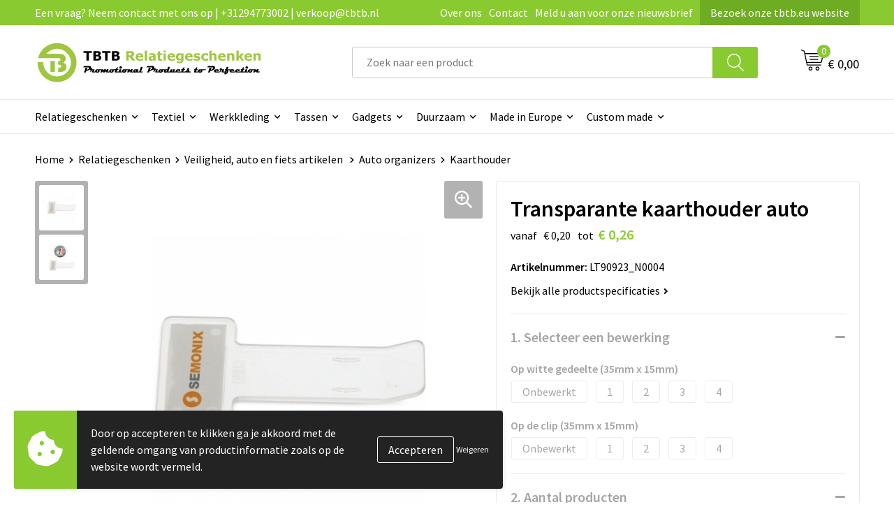

--- FILE ---
content_type: text/html; charset=UTF-8
request_url: https://www.tbtb.nl/relatiegeschenken/veiligheid-auto-en-fiets-artikelen/auto-organizers/kaarthouder
body_size: 30563
content:
<!DOCTYPE HTML>
<html lang="nl">
<head>
    <meta http-equiv="X-UA-Compatible" content="IE=Edge"/>
    <script type="text/javascript" nonce="g3GSMy0EN1z2w41m0eKrg17VXII=">
        var baseUrl = '';
        var permalink = 'relatiegeschenken/veiligheid-auto-en-fiets-artikelen/auto-organizers/kaarthouder';
    </script>
    <meta http-equiv="Content-Type" content="text/html;charset=UTF-8" />
<meta name="robots" content="index, follow" />
<meta name="description" content="Handige transparante kaarthouder voor op het dashboard. Ideaal als promotional gift, bedrukt met logo." />
<meta property="og:type" content="product" />
<meta property="og:title" content="Transparante kaarthouder auto" />
<meta property="og:description" content="Handige transparante kaarthouder voor op het dashboard. Ideaal als promotional gift, bedrukt met logo." />
<meta property="og:image" content="https://fef5c1f60bff157bfd51-1d2043887f30fc26a838f63fac86383c.ssl.cf1.rackcdn.com/5f5caaa14f363da5c106b1a06d79753c226ef4b4_600_600_fill.jpg" />
<meta property="og:url" content="https://www.tbtb.nl/relatiegeschenken/veiligheid-auto-en-fiets-artikelen/auto-organizers/kaarthouder" />
<meta name="viewport" content="width=device-width, initial-scale=1" />
<meta name="google-site-verification" content="KCyPzMdSaRthM4B6hMrvBo7JITBRDk6H2FkcFiGMNr8" />
<link rel="shortcut icon" type="image/x-icon" href="https://143f1072649d58364841-69b1917c4468369b36408e53e9a19352.ssl.cf1.rackcdn.com/faviconFile-1743411291.png" />
<link rel="canonical" href="https://www.tbtb.nl/relatiegeschenken/veiligheid-auto-en-fiets-artikelen/auto-organizers/kaarthouder" />
<link rel="stylesheet" type="text/css" href="/assets/15ae7fc8/css/style.css" />
<link rel="stylesheet" type="text/css" href="/uploads/css/installation.css" />
<link rel="stylesheet" type="text/css" href="/assets/4b9418a4/pager.css" />
<style type="text/css" media="screen">

        #configuration-placeholder-widget-693 a {
            
            color: #ffffff;
            
        }
        
</style>
<style type="text/css">

</style>
<script type="text/javascript" src="https://cdn.jsdelivr.net/npm/lozad/dist/lozad.min.js" nonce="g3GSMy0EN1z2w41m0eKrg17VXII="></script>
<script type="text/javascript" nonce="g3GSMy0EN1z2w41m0eKrg17VXII=">
// https://github.com/filamentgroup/loadCSS
    !function(e){"use strict"
    var n=function(n,t,o){function i(e){return f.body?e():void setTimeout(function(){i(e)})}var d,r,a,l,f=e.document,s=f.createElement("link"),u=o||"all"
    return t?d=t:(r=(f.body||f.getElementsByTagName("head")[0]).childNodes,d=r[r.length-1]),a=f.styleSheets,s.rel="stylesheet",s.href=n,s.media="only x",i(function(){d.parentNode.insertBefore(s,t?d:d.nextSibling)}),l=function(e){for(var n=s.href,t=a.length;t--;)if(a[t].href===n)return e()
    setTimeout(function(){l(e)})},s.addEventListener&&s.addEventListener("load",function(){this.media=u}),s.onloadcssdefined=l,l(function(){s.media!==u&&(s.media=u)}),s}
    "undefined"!=typeof exports?exports.loadCSS=n:e.loadCSS=n}("undefined"!=typeof global?global:this)
loadCSS("/assets/59283338/jquery-ui-1.8.21.custom.css");
loadCSS("/assets/45a91dcd/typeahead.css?v=20161031");
loadCSS("/assets/15ae7fc8/js/vendor/light-gallery/css/lightGallery.css");
loadCSS("/assets/b909a56a/css/screen.css");
window.dataLayer = window.dataLayer || [];
function gtag(){
    dataLayer.push(arguments);
}
gtag('consent', 'default', {"ad_storage":"denied","analytics_storage":"denied","ad_user_data":"denied","ad_personalization":"denied","functionality_storage":"denied","personalization_storage":"denied","security_storage":"granted"});

(function(w,d,s,l,i){w[l]=w[l]||[];w[l].push({'gtm.start':
new Date().getTime(),event:'gtm.js'});var f=d.getElementsByTagName(s)[0],
j=d.createElement(s),dl=l!='dataLayer'?'&l='+l:'';j.async=true;j.src=
'https://www.googletagmanager.com/gtm.js?id='+i+dl;f.parentNode.insertBefore(j,f);
})(window,document,'script','dataLayer','GTM-WCCDRB4');

document.addEventListener('cookiesEnabled', function() {
    gtag('consent', 'update', {
        'ad_storage': 'granted',
        'analytics_storage': 'granted',
        'ad_user_data': 'granted',
        'ad_personalization': 'granted',
        'functionality_storage': 'granted',
        'personalization_storage': 'granted',
        'security_storage': 'granted'
    });
});
</script>
<title>Transparante kaarthouder auto | TBTB.nl</title>
    <!-- Font Awesome (asynchroon laden om INP te verbeteren) -->
<script src="https://kit.fontawesome.com/1a0abc1a17.js" crossorigin="anonymous" async></script>

<!-- Preconnects (zet deze bovenaan in de <head> voor maximale winst) -->
<link rel="preconnect" href="https://fonts.googleapis.com" crossorigin>
<link rel="preconnect" href="https://fonts.gstatic.com" crossorigin>

<!-- Preload en stylesheet voor Google Fonts -->
<link rel="preload" as="style" href="https://fonts.googleapis.com/css2?family=Source+Sans+Pro:ital,wght@0,300;0,400;0,600;0,700;1,300;1,400;1,600;1,700&display=swap" crossorigin>
<link rel="stylesheet" href="https://fonts.googleapis.com/css2?family=Source+Sans+Pro:ital,wght@0,300;0,400;0,600;0,700;1,300;1,400;1,600;1,700&display=swap" crossorigin media="all" onload="this.media='all'">

<!-- Fallback voor gebruikers zonder JS -->
<noscript>
  <link rel="stylesheet" href="https://fonts.googleapis.com/css2?family=Source+Sans+Pro:ital,wght@0,300;0,400;0,600;0,700;1,300;1,400;1,600;1,700&display=swap" crossorigin>
</noscript>

<!-- Structured Data voor SEO -->
<script type="application/ld+json">
{
  "@context": "http://schema.org",
  "@type": "Organization",
  "name": "TBTB Relatiegeschenken",
  "url": "https://www.tbtb.nl",
  "sameAs": [
    "https://x.com/tbtb_geschenken",
    "https://tbtb-relatiegeschenken.tumblr.com/",
    "https://www.facebook.com/TBTB.Relatiegeschenken/",
    "https://nl.pinterest.com/tbtbrelatiegeschenken/",
    "https://www.linkedin.com/company/tbtbrelatiegeschenken/",
    "https://www.reddit.com/user/totalbusiness/",
    "https://www.instagram.com/tbtb_relatiegeschenken/",
    "https://www.youtube.com/c/TBTBRelatiegeschenken",
    "https://www.tiktok.com/@tbtbrelatiegeschenken",
    "https://bsky.app/profile/tbtbgifts.bsky.social"
  ]
}
</script>
</head>
<body lang="nl"><!-- Google Tag Manager (noscript) -->
<noscript><iframe src="https://www.googletagmanager.com/ns.html?id=GTM-WCCDRB4"
height="0" width="0" style="display:none;visibility:hidden"></iframe></noscript>
<!-- End Google Tag Manager (noscript) -->

<div id="container" class="logged-out productSet productSet-230756 category-225156 rootCategory-225004">
    <header>
    <div id="placeholder-header-top-wrapper">
        <div class="row collapse">
            <div id="placeholder-header-top"><div id="configuration-placeholder-widget-687" data-loadbyajax="0" data-reloadbyajax="0" data-widgetid="19" class="widget widget-19 widget-duplicaat no-padding no-padding twelveColumnWidth" style=""><div id="configuration-placeholder-widget-811" data-loadbyajax="0" data-reloadbyajax="0" data-widgetid="7" class="widget widget-7 widget-menu top-menu twelveColumnWidth tabletTwelveColumnWidth mobileTwelveColumnWidth horizontal-margin show-for-large-up" style=""><ul class="custom no-images" id="yw2">
<li class="custom-item item-0 url resource-414043" data-cachedresource="menu-414043" data-menutype="url"><span target="_self">Een vraag? Neem contact met ons op | +31294773002 | verkoop@tbtb.nl</span></li>
<li class="custom-item item-1 staticPage resource-414044" data-cachedresource="menu-414044" data-menutype="staticPage"><a target="_self" href="https://www.tbtb.nl/over-tbtb-relatiegeschenken-onze-visie-missie-en-geschiedenis">Over ons</a></li>
<li class="custom-item item-2 staticPage resource-414045" data-cachedresource="menu-414045" data-menutype="staticPage"><a target="_self" href="https://www.tbtb.nl/contact">Contact</a></li>
<li class="custom-item item-3 staticPage resource-414046" data-cachedresource="menu-414046" data-menutype="staticPage"><a target="_self" href="https://www.tbtb.nl/nieuwsbrief">Meld u aan voor onze nieuwsbrief</a></li>
<li class="custom-item item-4 url resource-491019" data-cachedresource="menu-491019" data-menutype="url"><a target="_blank" href="https://www.tbtb.eu/">Bezoek onze tbtb.eu website</a></li>
</ul></div><!-- Time: 0.0005180835723877 --><div class="clear"></div></div><!-- Time: 0.00099396705627441 --><div class="clear"></div></div>        </div>
    </div>

    <div id="placeholder-header-wrapper">
        <div class="row collapse">
            <div id="placeholder-header"><div id="configuration-placeholder-widget-688" data-loadbyajax="0" data-reloadbyajax="0" data-widgetid="19" class="widget widget-19 widget-duplicaat no-padding no-padding twelveColumnWidth" style=""><div id="configuration-placeholder-widget-644" data-loadbyajax="0" data-reloadbyajax="0" data-widgetid="12" class="widget widget-12 widget-afbeelding logo my-lg-3 mt-md-2 mt-sm-2 threeColumnWidth tabletSixColumnWidth mobileTwelveColumnWidth horizontal-margin" style=""><a href="/"><img style="" class="default-image" data-defaultimage="/uploads/editor/1743412328_TBTB-Relatiegeschenken-logo.png" src="/uploads/editor/1743412328_TBTB-Relatiegeschenken-logo.png" alt="Logo" /></a></div><!-- Time: 0.00021505355834961 --><div id="configuration-placeholder-widget-810" data-loadbyajax="0" data-reloadbyajax="0" data-widgetid="8" class="widget widget-8 widget-winkelwagen offer my-lg-3 mt-md-2 mt-sm-2 horizontal-margin" style=""><div class="cartDialog" id="shopping-cart-dialog-810">
<p class="row">Het product is aan de winkelmand toegevoegd</p></div><div class="shoppingCart item-0">
    <a>
    <div class="cart-icon">
        <svg id="Layer_1" data-name="Layer 1" xmlns="http://www.w3.org/2000/svg" viewBox="0 0 23.7383 32.5586">
            <defs><style>.cls-1 {fill: none;}</style></defs>
            <rect class="cls-1" x="15.5752" y="11.6841" width="4.2832" height="9.1899" />
            <rect class="cls-1" x="9.4658" y="11.6841" width="4.8594" height="9.1899" />
            <rect class="cls-1" x="3.7969" y="11.6841" width="4.4189" height="9.1899" />
            <path class="cls-1" d="M1.5,31.0234l20.7031.0352.0352-29.5239L1.5,1.5ZM14.7988,25.1H3.1724a.625.625,0,1,1,0-1.25H14.7988a.625.625,0,0,1,0,1.25Zm3.6817,1.24a.625.625,0,0,1,0,1.25H3.2549a.625.625,0,1,1,0-1.25Zm1.6465,3.5235H3.2549a.625.625,0,0,1,0-1.25H20.127a.625.625,0,0,1,0,1.25ZM14.95,2.873h5.5625a.625.625,0,0,1,0,1.25H14.95a.625.625,0,0,1,0-1.25Zm0,2.1763h5.5625a.625.625,0,0,1,0,1.25H14.95a.625.625,0,0,1,0-1.25Zm0,2.5815h5.5625a.625.625,0,0,1,0,1.25H14.95a.625.625,0,0,1,0-1.25ZM3.1724,2.873h5.563a.625.625,0,0,1,0,1.25H3.1724a.625.625,0,0,1,0-1.25Zm0,2.1763h5.563a.625.625,0,0,1,0,1.25H3.1724a.625.625,0,0,1,0-1.25Zm0,2.5815h5.563a.625.625,0,1,1,0,1.25H3.1724a.625.625,0,0,1,0-1.25Zm-.6255,3.4283a.625.625,0,0,1,.625-.625H20.4834a.6253.6253,0,0,1,.625.625v10.44a.6256.6256,0,0,1-.625.625H3.1719a.6253.6253,0,0,1-.625-.625Z" transform="translate(0 0)" />
            <path d="M22.2031,0H1.3584A1.3625,1.3625,0,0,0,0,1.3584v29.665a1.5366,1.5366,0,0,0,1.5347,1.5352H22.2031a1.5367,1.5367,0,0,0,1.5352-1.5352V1.5347A1.5366,1.5366,0,0,0,22.2031,0Zm0,31.0586L1.5,31.0234V1.5l20.7383.0347Z" transform="translate(0 0)" />
            <path d="M3.1719,22.124H20.4834a.6256.6256,0,0,0,.625-.625v-10.44a.6253.6253,0,0,0-.625-.625H3.1719a.625.625,0,0,0-.625.625v10.44A.6253.6253,0,0,0,3.1719,22.124Zm6.2939-1.25v-9.19h4.8594v9.19Zm10.3926,0H15.5752v-9.19h4.2832Zm-16.0615-9.19H8.2158v9.19H3.7969Z" transform="translate(0 0)" />
            <path d="M14.7988,23.85H3.1724a.625.625,0,1,0,0,1.25H14.7988a.625.625,0,0,0,0-1.25Z" transform="translate(0 0)" />
            <path d="M2.63,26.9648a.6252.6252,0,0,0,.625.625H18.4805a.625.625,0,0,0,0-1.25H3.2549A.6253.6253,0,0,0,2.63,26.9648Z" transform="translate(0 0)" />
            <path d="M20.127,28.6133H3.2549a.625.625,0,0,0,0,1.25H20.127a.625.625,0,0,0,0-1.25Z" transform="translate(0 0)" />
            <path d="M3.1724,4.123h5.563a.625.625,0,0,0,0-1.25H3.1724a.625.625,0,0,0,0,1.25Z" transform="translate(0 0)" />
            <path d="M14.95,4.123h5.5625a.625.625,0,0,0,0-1.25H14.95a.625.625,0,0,0,0,1.25Z" transform="translate(0 0)" />
            <path d="M14.95,6.2993h5.5625a.625.625,0,0,0,0-1.25H14.95a.625.625,0,0,0,0,1.25Z" transform="translate(0 0)" />
            <path d="M14.95,8.8808h5.5625a.625.625,0,0,0,0-1.25H14.95a.625.625,0,0,0,0,1.25Z" transform="translate(0 0)" />
            <path d="M3.1724,6.2993h5.563a.625.625,0,0,0,0-1.25H3.1724a.625.625,0,0,0,0,1.25Z" transform="translate(0 0)" />
            <path d="M3.1724,8.8808h5.563a.625.625,0,1,0,0-1.25H3.1724a.625.625,0,0,0,0,1.25Z" transform="translate(0 0)" />
        </svg>
        <span class="item-count">0</span>
    </div>
    <span>Op aanvraag</span>
    </a>
    <div class="shopping-cart-detail">
        <div class="shopping-cart" id="shopping-cart-810-1768988308">
<div class="">
<span class="empty">De offertemand is leeg!</span></div><div class="keys" style="display:none" title="/relatiegeschenken/veiligheid-auto-en-fiets-artikelen/auto-organizers/kaarthouder"></div>
</div>
<div class="cartfooter">
    <a class="button" href="/offerRequest">Naar offertemand</a>
</div>

    </div>
</div>
</div><!-- Time: 0.0045771598815918 --><div id="configuration-placeholder-widget-806" data-loadbyajax="0" data-reloadbyajax="0" data-widgetid="9" class="widget widget-9 widget-filter searchbar my-lg-3 my-md-2 my-sm-2 sixColumnWidth mobileTwelveColumnWidth horizontal-margin" style=""><form id="filter-form-static-176898830831181" onsubmit="return false;" action="https://www.tbtb.nl/site/searchCategory" method="GET"><script type="text/javascript" nonce="g3GSMy0EN1z2w41m0eKrg17VXII=">
    var categoriesLanguage = 'nl';
    var categoriesUrl = '/categories.json';
</script>
<input autocomplete="off" placeholder="Zoek naar een product" type="text"
       value="" name="FilterForm[name]" id="typeahead"/>
<a href="javascript:void(0);" class="search-submit-link" onclick="$(this).closest('form').find('input[type=text]').trigger('submit');">
    <span style="display:none;"></span>
</a></form></div><!-- Time: 0.0018231868743896 --><div id="configuration-placeholder-widget-809" data-loadbyajax="0" data-reloadbyajax="0" data-widgetid="8" class="widget widget-8 widget-winkelwagen cart my-lg-3 mt-md-2 mt-sm-2 oneColumnWidth horizontal-margin" style=""><div class="cartDialog" id="shopping-cart-dialog-809">
<p class="row">Het product is aan de winkelmand toegevoegd</p></div><div class="cart shoppingCart item-0">
    <a>
    <div class="cart-icon">
        <svg id="Layer_1" data-name="Layer 1" xmlns="http://www.w3.org/2000/svg" viewBox="0 0 37.9289 35.0701">
            <defs><style>.cls-1 {fill: none;}</style></defs>
            <path class="cls-1" d="M15.95,30.01a1.78,1.78,0,1,0,1.78,1.78A1.7826,1.7826,0,0,0,15.95,30.01Z" transform="translate(0.0001 -0.0002)" />
            <path class="cls-1" d="M27.74,30.01A1.78,1.78,0,1,0,29.52,31.79,1.7825,1.7825,0,0,0,27.74,30.01Z" transform="translate(0.0001 -0.0002)" />
            <path class="cls-1" d="M35.8994,7.48H7.1218L9.9492,20.79h23.375a.5245.5245,0,0,0,.5137-.41L36.416,8.1255a.5153.5153,0,0,0,.0127-.1143.53.53,0,0,0-.5293-.5312ZM28.28,17.26H15.39a.75.75,0,1,1,0-1.5H28.28a.75.75,0,1,1,0,1.5Zm.71-4.87H14.6a.75.75,0,0,1,0-1.5H28.99a.75.75,0,0,1,0,1.5Z" transform="translate(0.0001 -0.0002)" />
            <path d="M37.3359,6.5757A2.0178,2.0178,0,0,0,35.9,5.98H6.8032l-.73-3.4366a.75.75,0,0,0-.44-.5336L1.0435.06A.75.75,0,1,0,.4565,1.44L4.688,3.2378l3.8844,18.29L8.57,21.54a.7394.7394,0,0,0,.071.31l.8953,4.2157a.7508.7508,0,0,0,.7339.5947H33.65a.75.75,0,0,0,0-1.5H10.8774l-.61-2.87h23.06a2.0331,2.0331,0,0,0,1.9766-1.5957l2.5791-12.26a2.0313,2.0313,0,0,0-.5479-1.8589Zm-.92,1.55L33.8379,20.38a.5245.5245,0,0,1-.5137.41H9.9492L7.1218,7.48H35.8994a.53.53,0,0,1,.5293.5312A.5153.5153,0,0,1,36.416,8.1255Z" transform="translate(0.0001 -0.0002)" />
            <path d="M28.99,10.89H14.6a.75.75,0,0,0,0,1.5H28.99a.75.75,0,0,0,0-1.5Z" transform="translate(0.0001 -0.0002)" />
            <path d="M28.28,15.76H15.39a.75.75,0,1,0,0,1.5H28.28a.75.75,0,1,0,0-1.5Z" transform="translate(0.0001 -0.0002)" />
            <path d="M15.95,28.51a3.28,3.28,0,1,0,3.28,3.28A3.2841,3.2841,0,0,0,15.95,28.51Zm0,5.0605a1.78,1.78,0,1,1,1.78-1.78A1.7826,1.7826,0,0,1,15.95,33.57Z" transform="translate(0.0001 -0.0002)" />
            <path d="M27.74,28.51A3.28,3.28,0,1,0,31.02,31.79,3.2841,3.2841,0,0,0,27.74,28.51Zm0,5.0605A1.78,1.78,0,1,1,29.52,31.79,1.7825,1.7825,0,0,1,27.74,33.57Z" transform="translate(0.0001 -0.0002)" />
        </svg>
        <span class="item-count">0</span>
    </div>
    <span>€ 0,00</span>
    </a>
    <div class="shopping-cart-detail">
        <div class="shopping-cart" id="shopping-cart-809-1768988308">
<div class="">
<span class="empty">De winkelwagen is leeg!</span></div><div class="keys" style="display:none" title="/relatiegeschenken/veiligheid-auto-en-fiets-artikelen/auto-organizers/kaarthouder"></div>
</div>
<div class="cartfooter">
    <div class="carttotal">
        <strong>Subtotaal:</strong>
         <span class="subtotal">€ 0,00</span>
    </div>
    <a class="button" href="/checkout">Naar winkelwagen</a>
</div>

    </div>
</div></div><!-- Time: 0.0033140182495117 --><div id="configuration-placeholder-widget-812" data-loadbyajax="0" data-reloadbyajax="0" data-widgetid="7" class="widget widget-7 widget-menu no-padding no-padding hide-for-large-up" style=""><div class="mobile-menu">

    <nav class="nav-bar">
        <section class="menu-toggle">
            <a><img class="open" src="https://57e5f77c3915c5107909-3850d28ea2ad19caadcd47824dc23575.ssl.cf1.rackcdn.com/1598451392_menubar.png" alt="Streepjes" /></a>
            <a><img class="close" src="https://57e5f77c3915c5107909-3850d28ea2ad19caadcd47824dc23575.ssl.cf1.rackcdn.com/1598451414_crossbar.png" alt="Kruisje" /></a>
        </section>

        <section class="logo">
            <span>TBTB-Relatiegeschenken</span>
        </section>

        <section class="small-menu">
            <a href='tel:+31294773002'><i class="fas fa-phone-alt"></i></a>
            <a href='mailto:verkoop@tbtb.nl'><i class="fas fa-envelope"></i></a>
        </section>
    </nav>

    <aside class="nav-bar-menu">
        <ul class="custom no-images" id="yw3">
<li data-permalink="relatiegeschenken" data-isoutlet="" data-cachedresource="menu-414056" class="custom-item item-0 category resource-414056 children" title="Relatiegeschenken" data-menutype="category"><a href="https://www.tbtb.nl/relatiegeschenken">Relatiegeschenken</a>
<ul>
<li data-permalink="relatiegeschenken/aanstekers-bedrukken" data-isoutlet="" data-cachedresource="category-230598" class="item-0 resource-230598 category-item" title="Aanstekers bedrukken"><a href="https://www.tbtb.nl/relatiegeschenken/aanstekers-bedrukken">Aanstekers bedrukken</a></li>
<li data-permalink="relatiegeschenken/stress-producten" data-isoutlet="" data-cachedresource="category-228793" class="item-1 resource-228793 category-item" title="Stressproducten"><a href="https://www.tbtb.nl/relatiegeschenken/stress-producten">Stressproducten</a></li>
<li data-permalink="relatiegeschenken/drinkwaren-bedrukken" data-isoutlet="" data-cachedresource="category-496149" class="item-2 resource-496149 category-item" title="Drinkwaren bedrukken"><a href="https://www.tbtb.nl/relatiegeschenken/drinkwaren-bedrukken">Drinkwaren bedrukken</a></li>
<li data-permalink="relatiegeschenken/drukwerk" data-isoutlet="" data-cachedresource="category-390367" class="item-3 resource-390367 category-item" title="Drukwerk"><a href="https://www.tbtb.nl/relatiegeschenken/drukwerk">Drukwerk</a></li>
<li data-permalink="relatiegeschenken/lampen-en-gereedschap" data-isoutlet="" data-cachedresource="category-226481" class="item-4 resource-226481 category-item" title="Gereedschap bedrukken"><a href="https://www.tbtb.nl/relatiegeschenken/lampen-en-gereedschap">Gereedschap bedrukken</a></li>
<li data-permalink="relatiegeschenken/home-en-living" data-isoutlet="" data-cachedresource="category-225663" class="item-5 resource-225663 category-item" title="Home en living"><a href="https://www.tbtb.nl/relatiegeschenken/home-en-living">Home en living</a></li>
<li data-permalink="relatiegeschenken/kantoorartikelen-bedrukken" data-isoutlet="" data-cachedresource="category-225012" class="item-6 resource-225012 category-item" title="Kantoorartikelen bedrukken"><a href="https://www.tbtb.nl/relatiegeschenken/kantoorartikelen-bedrukken">Kantoorartikelen bedrukken</a></li>
<li data-permalink="relatiegeschenken/klokken-horloges-en-weerstations" data-isoutlet="" data-cachedresource="category-226962" class="item-7 resource-226962 category-item" title=" Klokken, horloges en weerstations"><a href="https://www.tbtb.nl/relatiegeschenken/klokken-horloges-en-weerstations"> Klokken, horloges en weerstations</a></li>
<li data-permalink="relatiegeschenken/kinderspeelgoed" data-isoutlet="" data-cachedresource="category-228544" class="item-8 resource-228544 category-item" title="Kinderspeelgoed"><a href="https://www.tbtb.nl/relatiegeschenken/kinderspeelgoed">Kinderspeelgoed</a></li>
<li data-permalink="relatiegeschenken/levensmiddelen-bedrukken" data-isoutlet="" data-cachedresource="category-228986" class="item-9 resource-228986 category-item" title="Levensmiddelen"><a href="https://www.tbtb.nl/relatiegeschenken/levensmiddelen-bedrukken">Levensmiddelen</a></li>
<li data-permalink="relatiegeschenken/paraplus-bedrukken" data-isoutlet="" data-cachedresource="category-226857" class="item-10 resource-226857 category-item" title="Paraplu&#039;s bedrukken"><a href="https://www.tbtb.nl/relatiegeschenken/paraplus-bedrukken">Paraplu's bedrukken</a></li>
<li data-permalink="relatiegeschenken/pennen-bedrukken" data-isoutlet="" data-cachedresource="category-226532" class="item-11 resource-226532 category-item" title="Pennen bedrukken"><a href="https://www.tbtb.nl/relatiegeschenken/pennen-bedrukken">Pennen bedrukken</a></li>
<li data-permalink="relatiegeschenken/persoonlijke-verzorging" data-isoutlet="" data-cachedresource="category-226475" class="item-12 resource-226475 category-item" title="Persoonlijke verzorging"><a href="https://www.tbtb.nl/relatiegeschenken/persoonlijke-verzorging">Persoonlijke verzorging</a></li>
<li data-permalink="relatiegeschenken/reisaccessoires-bedrukken" data-isoutlet="" data-cachedresource="category-225042" class="item-13 resource-225042 category-item" title="Reisaccessoires bedrukken"><a href="https://www.tbtb.nl/relatiegeschenken/reisaccessoires-bedrukken">Reisaccessoires bedrukken</a></li>
<li data-permalink="relatiegeschenken/sleutelhangers" data-isoutlet="" data-cachedresource="category-225062" class="item-14 resource-225062 category-item" title="Sleutelhangers bedrukken"><a href="https://www.tbtb.nl/relatiegeschenken/sleutelhangers">Sleutelhangers bedrukken</a></li>
<li data-permalink="relatiegeschenken/snoepgoed-bedrukken" data-isoutlet="" data-cachedresource="category-228823" class="item-15 resource-228823 category-item" title="Snoepgoed bedrukken"><a href="https://www.tbtb.nl/relatiegeschenken/snoepgoed-bedrukken">Snoepgoed bedrukken</a></li>
<li data-permalink="relatiegeschenken/spellen-voor-binnen-en-buiten" data-isoutlet="" data-cachedresource="category-226887" class="item-16 resource-226887 category-item" title="Spellen voor binnen en buiten"><a href="https://www.tbtb.nl/relatiegeschenken/spellen-voor-binnen-en-buiten">Spellen voor binnen en buiten</a></li>
<li data-permalink="relatiegeschenken/sportartikelen-bedrukken" data-isoutlet="" data-cachedresource="category-225019" class="item-17 resource-225019 category-item" title="Sportartikelen bedrukken"><a href="https://www.tbtb.nl/relatiegeschenken/sportartikelen-bedrukken">Sportartikelen bedrukken</a></li>
<li data-permalink="relatiegeschenken/strandartikelen-bedrukken" data-isoutlet="" data-cachedresource="category-225978" class="item-18 resource-225978 category-item" title="Strandartikelen bedrukken"><a href="https://www.tbtb.nl/relatiegeschenken/strandartikelen-bedrukken">Strandartikelen bedrukken</a></li>
<li data-permalink="relatiegeschenken/thema-artikelen" data-isoutlet="" data-cachedresource="category-309673" class="item-19 resource-309673 category-item" title="Thema artikelen"><a href="https://www.tbtb.nl/relatiegeschenken/thema-artikelen">Thema artikelen</a></li>
<li data-permalink="relatiegeschenken/veiligheid-auto-en-fiets-artikelen" data-isoutlet="" data-cachedresource="category-225005" class="item-20 resource-225005 category-item" title="Veiligheid, auto en fiets artikelen "><a href="https://www.tbtb.nl/relatiegeschenken/veiligheid-auto-en-fiets-artikelen">Veiligheid, auto en fiets artikelen </a></li>
<li data-permalink="relatiegeschenken/vlaggen-bedrukken" data-isoutlet="" data-cachedresource="category-335149" class="item-21 resource-335149 category-item" title="Vlaggen bedrukken"><a href="https://www.tbtb.nl/relatiegeschenken/vlaggen-bedrukken">Vlaggen bedrukken</a></li>
<li data-permalink="relatiegeschenken/vrije-tijd-producten" data-isoutlet="" data-cachedresource="category-225033" class="item-22 resource-225033 category-item" title="Vrije tijd Producten"><a href="https://www.tbtb.nl/relatiegeschenken/vrije-tijd-producten">Vrije tijd Producten</a></li>
</ul>
</li>
<li data-permalink="textiel-relatiegeschenken" data-isoutlet="" data-cachedresource="menu-414049" class="custom-item item-1 category resource-414049 children" title="Textiel relatiegeschenken" data-menutype="category"><a href="https://www.tbtb.nl/textiel-relatiegeschenken">Textiel</a>
<ul>
<li data-permalink="textiel-relatiegeschenken/babykleding-bedrukken" data-isoutlet="" data-cachedresource="category-225754" class="item-0 resource-225754 category-item" title="Babykleding bedrukken"><a href="https://www.tbtb.nl/textiel-relatiegeschenken/babykleding-bedrukken">Babykleding bedrukken</a></li>
<li data-permalink="textiel-relatiegeschenken/badjassen-bedrukken" data-isoutlet="" data-cachedresource="category-225983" class="item-1 resource-225983 category-item" title="Badjassen bedrukken"><a href="https://www.tbtb.nl/textiel-relatiegeschenken/badjassen-bedrukken">Badjassen bedrukken</a></li>
<li data-permalink="textiel-relatiegeschenken/blazers-bedrukken" data-isoutlet="" data-cachedresource="category-288197" class="item-2 resource-288197 category-item" title="Blazers bedrukken"><a href="https://www.tbtb.nl/textiel-relatiegeschenken/blazers-bedrukken">Blazers bedrukken</a></li>
<li data-permalink="textiel-relatiegeschenken/bodywarmers-bedrukken" data-isoutlet="" data-cachedresource="category-241555" class="item-3 resource-241555 category-item" title="Bodywarmers bedrukken"><a href="https://www.tbtb.nl/textiel-relatiegeschenken/bodywarmers-bedrukken">Bodywarmers bedrukken</a></li>
<li data-permalink="textiel-relatiegeschenken/broeken-bedrukken" data-isoutlet="" data-cachedresource="category-244478" class="item-4 resource-244478 category-item" title="Broeken bedrukken"><a href="https://www.tbtb.nl/textiel-relatiegeschenken/broeken-bedrukken">Broeken bedrukken</a></li>
<li data-permalink="textiel-relatiegeschenken/caps-bedrukken" data-isoutlet="" data-cachedresource="category-225068" class="item-5 resource-225068 category-item" title="Caps bedrukken"><a href="https://www.tbtb.nl/textiel-relatiegeschenken/caps-bedrukken">Caps bedrukken</a></li>
<li data-permalink="textiel-relatiegeschenken/dekens-bedrukken" data-isoutlet="" data-cachedresource="category-244086" class="item-6 resource-244086 category-item" title="Dekens bedrukken"><a href="https://www.tbtb.nl/textiel-relatiegeschenken/dekens-bedrukken">Dekens bedrukken</a></li>
<li data-permalink="textiel-relatiegeschenken/fleece-dekens-bedrukken" data-isoutlet="" data-cachedresource="category-244805" class="item-7 resource-244805 category-item" title="Fleece dekens bedrukken"><a href="https://www.tbtb.nl/textiel-relatiegeschenken/fleece-dekens-bedrukken">Fleece dekens bedrukken</a></li>
<li data-permalink="textiel-relatiegeschenken/fleece-vesten-bedrukken" data-isoutlet="" data-cachedresource="category-251983" class="item-8 resource-251983 category-item" title="Fleece vesten bedrukken"><a href="https://www.tbtb.nl/textiel-relatiegeschenken/fleece-vesten-bedrukken">Fleece vesten bedrukken</a></li>
<li data-permalink="textiel-relatiegeschenken/handdoeken-bedrukken" data-isoutlet="" data-cachedresource="category-225604" class="item-9 resource-225604 category-item" title="Handdoeken bedrukken"><a href="https://www.tbtb.nl/textiel-relatiegeschenken/handdoeken-bedrukken">Handdoeken bedrukken</a></li>
<li data-permalink="textiel-relatiegeschenken/handschoenen-bedrukken" data-isoutlet="" data-cachedresource="category-225190" class="item-10 resource-225190 category-item" title="Handschoenen bedrukken"><a href="https://www.tbtb.nl/textiel-relatiegeschenken/handschoenen-bedrukken">Handschoenen bedrukken</a></li>
<li data-permalink="textiel-relatiegeschenken/hoodies-bedrukken" data-isoutlet="" data-cachedresource="category-385277" class="item-11 resource-385277 category-item" title="Hoodies bedrukken"><a href="https://www.tbtb.nl/textiel-relatiegeschenken/hoodies-bedrukken">Hoodies bedrukken</a></li>
<li data-permalink="textiel-relatiegeschenken/jassen-bedrukken" data-isoutlet="" data-cachedresource="category-241560" class="item-12 resource-241560 category-item" title="Jassen bedrukken"><a href="https://www.tbtb.nl/textiel-relatiegeschenken/jassen-bedrukken">Jassen bedrukken</a></li>
<li data-permalink="textiel-relatiegeschenken/jeans-bedrukken" data-isoutlet="" data-cachedresource="category-280439" class="item-13 resource-280439 category-item" title="Jeans bedrukken"><a href="https://www.tbtb.nl/textiel-relatiegeschenken/jeans-bedrukken">Jeans bedrukken</a></li>
<li data-permalink="textiel-relatiegeschenken/jurkje-bedrukken" data-isoutlet="" data-cachedresource="category-240185" class="item-14 resource-240185 category-item" title="Jurkje bedrukken"><a href="https://www.tbtb.nl/textiel-relatiegeschenken/jurkje-bedrukken">Jurkje bedrukken</a></li>
<li data-permalink="textiel-relatiegeschenken/kleding-accessoires-bedrukken" data-isoutlet="" data-cachedresource="category-226593" class="item-15 resource-226593 category-item" title="Kledingaccessoires"><a href="https://www.tbtb.nl/textiel-relatiegeschenken/kleding-accessoires-bedrukken">Kledingaccessoires</a></li>
<li data-permalink="textiel-relatiegeschenken/mutsen-bedrukken" data-isoutlet="" data-cachedresource="category-225052" class="item-16 resource-225052 category-item" title="Mutsen bedrukken"><a href="https://www.tbtb.nl/textiel-relatiegeschenken/mutsen-bedrukken">Mutsen bedrukken</a></li>
<li data-permalink="textiel-relatiegeschenken/omslagdoeken-bedrukken" data-isoutlet="" data-cachedresource="category-247846" class="item-17 resource-247846 category-item" title="Omslagdoeken bedrukken"><a href="https://www.tbtb.nl/textiel-relatiegeschenken/omslagdoeken-bedrukken">Omslagdoeken bedrukken</a></li>
<li data-permalink="textiel-relatiegeschenken/onderbroeken-bedrukken" data-isoutlet="" data-cachedresource="category-239821" class="item-18 resource-239821 category-item" title="Onderbroeken bedrukken"><a href="https://www.tbtb.nl/textiel-relatiegeschenken/onderbroeken-bedrukken">Onderbroeken bedrukken</a></li>
<li data-permalink="textiel-relatiegeschenken/overhemden-bedrukken" data-isoutlet="" data-cachedresource="category-250771" class="item-19 resource-250771 category-item" title="Overhemden bedrukken"><a href="https://www.tbtb.nl/textiel-relatiegeschenken/overhemden-bedrukken">Overhemden bedrukken</a></li>
<li data-permalink="textiel-relatiegeschenken/polo-bedrukken" data-isoutlet="" data-cachedresource="category-241190" class="item-20 resource-241190 category-item" title="Polo bedrukken"><a href="https://www.tbtb.nl/textiel-relatiegeschenken/polo-bedrukken">Polo bedrukken</a></li>
<li data-permalink="textiel-relatiegeschenken/pyjama-bedrukken" data-isoutlet="" data-cachedresource="category-285951" class="item-21 resource-285951 category-item" title="Pyjama bedrukken"><a href="https://www.tbtb.nl/textiel-relatiegeschenken/pyjama-bedrukken">Pyjama bedrukken</a></li>
<li data-permalink="textiel-relatiegeschenken/regenkleding-bedrukken" data-isoutlet="" data-cachedresource="category-228737" class="item-22 resource-228737 category-item" title="Regenkleding bedrukken"><a href="https://www.tbtb.nl/textiel-relatiegeschenken/regenkleding-bedrukken">Regenkleding bedrukken</a></li>
<li data-permalink="textiel-relatiegeschenken/schoenen-bedrukken" data-isoutlet="" data-cachedresource="category-264980" class="item-23 resource-264980 category-item" title="Schoenen bedrukken"><a href="https://www.tbtb.nl/textiel-relatiegeschenken/schoenen-bedrukken">Schoenen bedrukken</a></li>
<li data-permalink="textiel-relatiegeschenken/shorts-bedrukken" data-isoutlet="" data-cachedresource="category-252789" class="item-24 resource-252789 category-item" title="Shorts bedrukken"><a href="https://www.tbtb.nl/textiel-relatiegeschenken/shorts-bedrukken">Shorts bedrukken</a></li>
<li data-permalink="textiel-relatiegeschenken/sjaals-bedrukken" data-isoutlet="" data-cachedresource="category-225280" class="item-25 resource-225280 category-item" title="Sjaals bedrukken"><a href="https://www.tbtb.nl/textiel-relatiegeschenken/sjaals-bedrukken">Sjaals bedrukken</a></li>
<li data-permalink="textiel-relatiegeschenken/softshell-jassen-bedrukken" data-isoutlet="" data-cachedresource="category-241561" class="item-26 resource-241561 category-item" title="Softshell jassen bedrukken"><a href="https://www.tbtb.nl/textiel-relatiegeschenken/softshell-jassen-bedrukken">Softshell jassen bedrukken</a></li>
<li data-permalink="textiel-relatiegeschenken/sokken-bedrukken" data-isoutlet="" data-cachedresource="category-252878" class="item-27 resource-252878 category-item" title="Sokken bedrukken"><a href="https://www.tbtb.nl/textiel-relatiegeschenken/sokken-bedrukken">Sokken bedrukken</a></li>
<li data-permalink="textiel-relatiegeschenken/sportkleding-bedrukken" data-isoutlet="" data-cachedresource="category-226220" class="item-28 resource-226220 category-item" title="Sportkleding bedrukken"><a href="https://www.tbtb.nl/textiel-relatiegeschenken/sportkleding-bedrukken">Sportkleding bedrukken</a></li>
<li data-permalink="textiel-relatiegeschenken/t-shirts-bedrukken" data-isoutlet="" data-cachedresource="category-239744" class="item-29 resource-239744 category-item" title="T-shirts bedrukken"><a href="https://www.tbtb.nl/textiel-relatiegeschenken/t-shirts-bedrukken">T-shirts bedrukken</a></li>
<li data-permalink="textiel-relatiegeschenken/teamkleding-bedrukken" data-isoutlet="" data-cachedresource="category-315630" class="item-30 resource-315630 category-item" title="Teamkleding bedrukken"><a href="https://www.tbtb.nl/textiel-relatiegeschenken/teamkleding-bedrukken">Teamkleding bedrukken</a></li>
<li data-permalink="textiel-relatiegeschenken/truien-bedrukken" data-isoutlet="" data-cachedresource="category-239959" class="item-31 resource-239959 category-item" title="Truien bedrukken"><a href="https://www.tbtb.nl/textiel-relatiegeschenken/truien-bedrukken">Truien bedrukken</a></li>
<li data-permalink="textiel-relatiegeschenken/vesten-bedrukken" data-isoutlet="" data-cachedresource="category-240004" class="item-32 resource-240004 category-item" title="Vesten bedrukken"><a href="https://www.tbtb.nl/textiel-relatiegeschenken/vesten-bedrukken">Vesten bedrukken</a></li>
<li data-permalink="textiel-relatiegeschenken/washandjes-bedrukken" data-isoutlet="" data-cachedresource="category-226109" class="item-33 resource-226109 category-item" title="Washandjes bedrukken"><a href="https://www.tbtb.nl/textiel-relatiegeschenken/washandjes-bedrukken">Washandjes bedrukken</a></li>
<li data-permalink="textiel-relatiegeschenken/windbrekers-bedrukken" data-isoutlet="" data-cachedresource="category-241834" class="item-34 resource-241834 category-item" title="Windbrekers bedrukken"><a href="https://www.tbtb.nl/textiel-relatiegeschenken/windbrekers-bedrukken">Windbrekers bedrukken</a></li>
<li data-permalink="textiel-relatiegeschenken/winterjassen-bedrukken" data-isoutlet="" data-cachedresource="category-352436" class="item-35 resource-352436 category-item" title="Winterjassen bedrukken"><a href="https://www.tbtb.nl/textiel-relatiegeschenken/winterjassen-bedrukken">Winterjassen bedrukken</a></li>
<li data-permalink="textiel-relatiegeschenken/zonnekleppen-bedrukken" data-isoutlet="" data-cachedresource="category-225183" class="item-36 resource-225183 category-item" title="Zonnekleppen bedrukken"><a href="https://www.tbtb.nl/textiel-relatiegeschenken/zonnekleppen-bedrukken">Zonnekleppen bedrukken</a></li>
</ul>
</li>
<li data-permalink="werkkleding-bedrukken" data-isoutlet="" data-cachedresource="menu-458013" class="custom-item item-2 category resource-458013 children" title="Werkkleding bedrukken" data-menutype="category"><a href="https://www.tbtb.nl/werkkleding-bedrukken">Werkkleding</a>
<ul>
<li data-permalink="werkkleding-bedrukken/werkshirts-bedrukken" data-isoutlet="" data-cachedresource="category-243240" class="item-0 resource-243240 category-item" title="Werkshirts bedrukken"><a href="https://www.tbtb.nl/werkkleding-bedrukken/werkshirts-bedrukken">Werkshirts bedrukken</a></li>
<li data-permalink="werkkleding-bedrukken/werkpolos" data-isoutlet="" data-cachedresource="category-242252" class="item-1 resource-242252 category-item" title="Werkpolo&#039;s"><a href="https://www.tbtb.nl/werkkleding-bedrukken/werkpolos">Werkpolo's</a></li>
<li data-permalink="werkkleding-bedrukken/werkbroeken-bedrukken" data-isoutlet="" data-cachedresource="category-241309" class="item-2 resource-241309 category-item" title="Werkbroeken bedrukken"><a href="https://www.tbtb.nl/werkkleding-bedrukken/werkbroeken-bedrukken">Werkbroeken bedrukken</a></li>
<li data-permalink="werkkleding-bedrukken/werktruien" data-isoutlet="" data-cachedresource="category-243677" class="item-3 resource-243677 category-item" title="Werktruien"><a href="https://www.tbtb.nl/werkkleding-bedrukken/werktruien">Werktruien</a></li>
<li data-permalink="werkkleding-bedrukken/werkjassen" data-isoutlet="" data-cachedresource="category-244325" class="item-4 resource-244325 category-item" title="Werkjassen"><a href="https://www.tbtb.nl/werkkleding-bedrukken/werkjassen">Werkjassen</a></li>
<li data-permalink="werkkleding-bedrukken/schorten-bedrukken" data-isoutlet="" data-cachedresource="category-252893" class="item-5 resource-252893 category-item" title="Schorten bedrukken"><a href="https://www.tbtb.nl/werkkleding-bedrukken/schorten-bedrukken">Schorten bedrukken</a></li>
<li data-permalink="werkkleding-bedrukken/veiligheidshesjes" data-isoutlet="" data-cachedresource="category-244360" class="item-6 resource-244360 category-item" title="Veiligheidshesjes"><a href="https://www.tbtb.nl/werkkleding-bedrukken/veiligheidshesjes">Veiligheidshesjes</a></li>
<li data-permalink="werkkleding-bedrukken/werk-regenkleding" data-isoutlet="" data-cachedresource="category-258514" class="item-7 resource-258514 category-item" title="Werk regenkleding"><a href="https://www.tbtb.nl/werkkleding-bedrukken/werk-regenkleding">Werk regenkleding</a></li>
<li data-permalink="werkkleding-bedrukken/werkmutsen" data-isoutlet="" data-cachedresource="category-256213" class="item-8 resource-256213 category-item" title="Werkmutsen"><a href="https://www.tbtb.nl/werkkleding-bedrukken/werkmutsen">Werkmutsen</a></li>
<li data-permalink="werkkleding-bedrukken/werkpetten" data-isoutlet="" data-cachedresource="category-239682" class="item-9 resource-239682 category-item" title="Werkpetten"><a href="https://www.tbtb.nl/werkkleding-bedrukken/werkpetten">Werkpetten</a></li>
<li data-permalink="werkkleding-bedrukken/werkschoenen" data-isoutlet="" data-cachedresource="category-240637" class="item-10 resource-240637 category-item" title="Werkschoenen"><a href="https://www.tbtb.nl/werkkleding-bedrukken/werkschoenen">Werkschoenen</a></li>
<li data-permalink="werkkleding-bedrukken/werksokken" data-isoutlet="" data-cachedresource="category-265443" class="item-11 resource-265443 category-item" title="Werksokken"><a href="https://www.tbtb.nl/werkkleding-bedrukken/werksokken">Werksokken</a></li>
<li data-permalink="werkkleding-bedrukken/thermokleding" data-isoutlet="" data-cachedresource="category-470516" class="item-12 resource-470516 category-item" title="Thermokleding"><a href="https://www.tbtb.nl/werkkleding-bedrukken/thermokleding">Thermokleding</a></li>
<li data-permalink="werkkleding-bedrukken/werkkleding-accessoires" data-isoutlet="" data-cachedresource="category-264943" class="item-13 resource-264943 category-item" title="Werkkleding accessoires"><a href="https://www.tbtb.nl/werkkleding-bedrukken/werkkleding-accessoires">Werkkleding accessoires</a></li>
</ul>
</li>
<li data-permalink="tassen-relatiegeschenken" data-isoutlet="" data-cachedresource="menu-414057" class="custom-item item-3 category resource-414057 children" title="Tassen relatiegeschenken" data-menutype="category"><a href="https://www.tbtb.nl/tassen-relatiegeschenken">Tassen</a>
<ul>
<li data-permalink="tassen-relatiegeschenken/aktetassen-bedrukken" data-isoutlet="" data-cachedresource="category-279856" class="item-0 resource-279856 category-item" title="Aktetassen bedrukken"><a href="https://www.tbtb.nl/tassen-relatiegeschenken/aktetassen-bedrukken">Aktetassen bedrukken</a></li>
<li data-permalink="tassen-relatiegeschenken/documententassen-bedrukken" data-isoutlet="" data-cachedresource="category-240587" class="item-1 resource-240587 category-item" title="Documententassen bedrukken"><a href="https://www.tbtb.nl/tassen-relatiegeschenken/documententassen-bedrukken">Documententassen bedrukken</a></li>
<li data-permalink="tassen-relatiegeschenken/draagtassen-bedrukken" data-isoutlet="" data-cachedresource="category-237684" class="item-2 resource-237684 category-item" title="Draagtassen bedrukken"><a href="https://www.tbtb.nl/tassen-relatiegeschenken/draagtassen-bedrukken">Draagtassen bedrukken</a></li>
<li data-permalink="tassen-relatiegeschenken/heuptasjes-bedrukken" data-isoutlet="" data-cachedresource="category-228512" class="item-3 resource-228512 category-item" title="Heuptasjes bedrukken"><a href="https://www.tbtb.nl/tassen-relatiegeschenken/heuptasjes-bedrukken">Heuptasjes bedrukken</a></li>
<li data-permalink="tassen-relatiegeschenken/kledinghoezen-bedrukken" data-isoutlet="" data-cachedresource="category-237458" class="item-4 resource-237458 category-item" title="Kledinghoezen bedrukken"><a href="https://www.tbtb.nl/tassen-relatiegeschenken/kledinghoezen-bedrukken">Kledinghoezen bedrukken</a></li>
<li data-permalink="tassen-relatiegeschenken/koeltassen-bedrukken" data-isoutlet="" data-cachedresource="category-226793" class="item-5 resource-226793 category-item" title="Koeltassen bedrukken"><a href="https://www.tbtb.nl/tassen-relatiegeschenken/koeltassen-bedrukken">Koeltassen bedrukken</a></li>
<li data-permalink="tassen-relatiegeschenken/laptoptassen-bedrukken" data-isoutlet="" data-cachedresource="category-226771" class="item-6 resource-226771 category-item" title="Laptoptassen bedrukken"><a href="https://www.tbtb.nl/tassen-relatiegeschenken/laptoptassen-bedrukken">Laptoptassen bedrukken</a></li>
<li data-permalink="tassen-relatiegeschenken/opbergtassen-bedrukken" data-isoutlet="" data-cachedresource="category-312048" class="item-7 resource-312048 category-item" title="Opbergtassen bedrukken"><a href="https://www.tbtb.nl/tassen-relatiegeschenken/opbergtassen-bedrukken">Opbergtassen bedrukken</a></li>
<li data-permalink="tassen-relatiegeschenken/opvouwbare-tassen-bedrukken" data-isoutlet="" data-cachedresource="category-226491" class="item-8 resource-226491 category-item" title="Opvouwbare tassen bedrukken"><a href="https://www.tbtb.nl/tassen-relatiegeschenken/opvouwbare-tassen-bedrukken">Opvouwbare tassen bedrukken</a></li>
<li data-permalink="tassen-relatiegeschenken/portemonnees-bedrukken" data-isoutlet="" data-cachedresource="category-225013" class="item-9 resource-225013 category-item" title="Portemonnees bedrukken"><a href="https://www.tbtb.nl/tassen-relatiegeschenken/portemonnees-bedrukken">Portemonnees bedrukken</a></li>
<li data-permalink="tassen-relatiegeschenken/promotietassen-bedrukken" data-isoutlet="" data-cachedresource="category-277227" class="item-10 resource-277227 category-item" title="Promotietassen bedrukken"><a href="https://www.tbtb.nl/tassen-relatiegeschenken/promotietassen-bedrukken">Promotietassen bedrukken</a></li>
<li data-permalink="tassen-relatiegeschenken/reistassen-bedrukken" data-isoutlet="" data-cachedresource="category-225850" class="item-11 resource-225850 category-item active" title="Reistassen bedrukken"><a href="https://www.tbtb.nl/tassen-relatiegeschenken/reistassen-bedrukken">Reistassen bedrukken</a></li>
<li data-permalink="tassen-relatiegeschenken/rugzakken-bedrukken" data-isoutlet="" data-cachedresource="category-226813" class="item-12 resource-226813 category-item" title="Rugzakken bedrukken"><a href="https://www.tbtb.nl/tassen-relatiegeschenken/rugzakken-bedrukken">Rugzakken bedrukken</a></li>
<li data-permalink="tassen-relatiegeschenken/schoenentassen-bedrukken" data-isoutlet="" data-cachedresource="category-225948" class="item-13 resource-225948 category-item" title="Schoenentassen bedrukken"><a href="https://www.tbtb.nl/tassen-relatiegeschenken/schoenentassen-bedrukken">Schoenentassen bedrukken</a></li>
<li data-permalink="tassen-relatiegeschenken/sporttassen-bedrukken" data-isoutlet="" data-cachedresource="category-225916" class="item-14 resource-225916 category-item" title="Sporttassen bedrukken"><a href="https://www.tbtb.nl/tassen-relatiegeschenken/sporttassen-bedrukken">Sporttassen bedrukken</a></li>
<li data-permalink="tassen-relatiegeschenken/strandtassen-bedrukken" data-isoutlet="" data-cachedresource="category-233844" class="item-15 resource-233844 category-item" title="Strandtassen bedrukken"><a href="https://www.tbtb.nl/tassen-relatiegeschenken/strandtassen-bedrukken">Strandtassen bedrukken</a></li>
<li data-permalink="tassen-relatiegeschenken/tassen-accessoires-bedrukken" data-isoutlet="" data-cachedresource="category-228478" class="item-16 resource-228478 category-item" title="Tassen Accessoires bedrukken"><a href="https://www.tbtb.nl/tassen-relatiegeschenken/tassen-accessoires-bedrukken">Tassen Accessoires bedrukken</a></li>
<li data-permalink="tassen-relatiegeschenken/toilettassen-bedrukken" data-isoutlet="" data-cachedresource="category-226779" class="item-17 resource-226779 category-item" title="Toilettassen bedrukken"><a href="https://www.tbtb.nl/tassen-relatiegeschenken/toilettassen-bedrukken">Toilettassen bedrukken</a></li>
<li data-permalink="tassen-relatiegeschenken/trolleys-bedrukken" data-isoutlet="" data-cachedresource="category-227536" class="item-18 resource-227536 category-item" title="Trolleys bedrukken"><a href="https://www.tbtb.nl/tassen-relatiegeschenken/trolleys-bedrukken">Trolleys bedrukken</a></li>
<li data-permalink="tassen-relatiegeschenken/wijnflestassen" data-isoutlet="" data-cachedresource="category-303468" class="item-19 resource-303468 category-item" title="Wijnflestassen"><a href="https://www.tbtb.nl/tassen-relatiegeschenken/wijnflestassen">Wijnflestassen</a></li>
</ul>
</li>
<li data-permalink="gadgets-elektronica-en-usb" data-isoutlet="" data-cachedresource="menu-414062" class="custom-item item-4 category resource-414062 children" title="Gadgets, Elektronica en USB" data-menutype="category"><a href="https://www.tbtb.nl/gadgets-elektronica-en-usb">Gadgets</a>
<ul>
<li data-permalink="gadgets-elektronica-en-usb/bluetooth-speaker-bedrukken" data-isoutlet="" data-cachedresource="category-227086" class="item-0 resource-227086 category-item" title="Bluetooth speaker bedrukken"><a href="https://www.tbtb.nl/gadgets-elektronica-en-usb/bluetooth-speaker-bedrukken">Bluetooth speaker bedrukken</a></li>
<li data-permalink="gadgets-elektronica-en-usb/cameras-bedrukken" data-isoutlet="" data-cachedresource="category-227704" class="item-1 resource-227704 category-item" title="Camera&#039;s bedrukken"><a href="https://www.tbtb.nl/gadgets-elektronica-en-usb/cameras-bedrukken">Camera's bedrukken</a></li>
<li data-permalink="gadgets-elektronica-en-usb/computer-gadgets-bedrukken" data-isoutlet="" data-cachedresource="category-228647" class="item-2 resource-228647 category-item" title="Computer gadgets bedrukken"><a href="https://www.tbtb.nl/gadgets-elektronica-en-usb/computer-gadgets-bedrukken">Computer gadgets bedrukken</a></li>
<li data-permalink="gadgets-elektronica-en-usb/computermuizen-bedrukken" data-isoutlet="" data-cachedresource="category-228605" class="item-3 resource-228605 category-item" title="Computermuizen bedrukken"><a href="https://www.tbtb.nl/gadgets-elektronica-en-usb/computermuizen-bedrukken">Computermuizen bedrukken</a></li>
<li data-permalink="gadgets-elektronica-en-usb/doucheradio-bedrukken" data-isoutlet="" data-cachedresource="category-227565" class="item-4 resource-227565 category-item" title="Doucheradio bedrukken"><a href="https://www.tbtb.nl/gadgets-elektronica-en-usb/doucheradio-bedrukken">Doucheradio bedrukken</a></li>
<li data-permalink="gadgets-elektronica-en-usb/drones-bedrukken" data-isoutlet="" data-cachedresource="category-280568" class="item-5 resource-280568 category-item" title="Drones bedrukken"><a href="https://www.tbtb.nl/gadgets-elektronica-en-usb/drones-bedrukken">Drones bedrukken</a></li>
<li data-permalink="gadgets-elektronica-en-usb/kabel-organizers" data-isoutlet="" data-cachedresource="category-228461" class="item-6 resource-228461 category-item" title="Kabel organizers"><a href="https://www.tbtb.nl/gadgets-elektronica-en-usb/kabel-organizers">Kabel organizers</a></li>
<li data-permalink="gadgets-elektronica-en-usb/kabel-sets-bedrukken" data-isoutlet="" data-cachedresource="category-228179" class="item-7 resource-228179 category-item" title="Kabel sets bedrukken"><a href="https://www.tbtb.nl/gadgets-elektronica-en-usb/kabel-sets-bedrukken">Kabel sets bedrukken</a></li>
<li data-permalink="gadgets-elektronica-en-usb/koptelefoons-bedrukken" data-isoutlet="" data-cachedresource="category-226895" class="item-8 resource-226895 category-item" title="Koptelefoons bedrukken"><a href="https://www.tbtb.nl/gadgets-elektronica-en-usb/koptelefoons-bedrukken">Koptelefoons bedrukken</a></li>
<li data-permalink="gadgets-elektronica-en-usb/laserpointers-bedrukken" data-isoutlet="" data-cachedresource="category-226631" class="item-9 resource-226631 category-item" title="Laserpointers bedrukken"><a href="https://www.tbtb.nl/gadgets-elektronica-en-usb/laserpointers-bedrukken">Laserpointers bedrukken</a></li>
<li data-permalink="gadgets-elektronica-en-usb/mobiel-accessoires" data-isoutlet="" data-cachedresource="category-226272" class="item-10 resource-226272 category-item" title="Mobiel accessoires"><a href="https://www.tbtb.nl/gadgets-elektronica-en-usb/mobiel-accessoires">Mobiel accessoires</a></li>
<li data-permalink="gadgets-elektronica-en-usb/oplaadkabels-bedrukken" data-isoutlet="" data-cachedresource="category-227047" class="item-11 resource-227047 category-item" title="Oplaadkabels bedrukken"><a href="https://www.tbtb.nl/gadgets-elektronica-en-usb/oplaadkabels-bedrukken">Oplaadkabels bedrukken</a></li>
<li data-permalink="gadgets-elektronica-en-usb/opladers-bedrukken" data-isoutlet="" data-cachedresource="category-227001" class="item-12 resource-227001 category-item" title="Opladers bedrukken"><a href="https://www.tbtb.nl/gadgets-elektronica-en-usb/opladers-bedrukken">Opladers bedrukken</a></li>
<li data-permalink="gadgets-elektronica-en-usb/powerbanks-bedrukken" data-isoutlet="" data-cachedresource="category-226891" class="item-13 resource-226891 category-item" title="Powerbanks bedrukken"><a href="https://www.tbtb.nl/gadgets-elektronica-en-usb/powerbanks-bedrukken">Powerbanks bedrukken</a></li>
<li data-permalink="gadgets-elektronica-en-usb/radios-bedrukken" data-isoutlet="" data-cachedresource="category-234131" class="item-14 resource-234131 category-item" title="Radio&#039;s bedrukken"><a href="https://www.tbtb.nl/gadgets-elektronica-en-usb/radios-bedrukken">Radio's bedrukken</a></li>
<li data-permalink="gadgets-elektronica-en-usb/selfie-sticks-bedrukken" data-isoutlet="" data-cachedresource="category-226971" class="item-15 resource-226971 category-item" title="Selfie sticks bedrukken"><a href="https://www.tbtb.nl/gadgets-elektronica-en-usb/selfie-sticks-bedrukken">Selfie sticks bedrukken</a></li>
<li data-permalink="gadgets-elektronica-en-usb/speakers-bedrukken" data-isoutlet="" data-cachedresource="category-227367" class="item-16 resource-227367 category-item" title="Speakers bedrukken"><a href="https://www.tbtb.nl/gadgets-elektronica-en-usb/speakers-bedrukken">Speakers bedrukken</a></li>
<li data-permalink="gadgets-elektronica-en-usb/tablet-hoezen-bedrukken" data-isoutlet="" data-cachedresource="category-226580" class="item-17 resource-226580 category-item" title="Tablet hoezen bedrukken"><a href="https://www.tbtb.nl/gadgets-elektronica-en-usb/tablet-hoezen-bedrukken">Tablet hoezen bedrukken</a></li>
<li data-permalink="gadgets-elektronica-en-usb/telefoonhoezen" data-isoutlet="" data-cachedresource="category-227864" class="item-18 resource-227864 category-item" title="Telefoonhoezen"><a href="https://www.tbtb.nl/gadgets-elektronica-en-usb/telefoonhoezen">Telefoonhoezen</a></li>
<li data-permalink="gadgets-elektronica-en-usb/telefoonstandaards" data-isoutlet="" data-cachedresource="category-227316" class="item-19 resource-227316 category-item" title="Telefoonstandaards"><a href="https://www.tbtb.nl/gadgets-elektronica-en-usb/telefoonstandaards">Telefoonstandaards</a></li>
<li data-permalink="gadgets-elektronica-en-usb/usb-hubs-bedrukken" data-isoutlet="" data-cachedresource="category-226983" class="item-20 resource-226983 category-item" title="USB hubs bedrukken"><a href="https://www.tbtb.nl/gadgets-elektronica-en-usb/usb-hubs-bedrukken">USB hubs bedrukken</a></li>
<li data-permalink="gadgets-elektronica-en-usb/usb-lampjes-bedrukken" data-isoutlet="" data-cachedresource="category-228640" class="item-21 resource-228640 category-item" title="USB lampjes bedrukken"><a href="https://www.tbtb.nl/gadgets-elektronica-en-usb/usb-lampjes-bedrukken">USB lampjes bedrukken</a></li>
<li data-permalink="gadgets-elektronica-en-usb/usb-stekkers-bedrukken" data-isoutlet="" data-cachedresource="category-226985" class="item-22 resource-226985 category-item" title="USB stekkers bedrukken"><a href="https://www.tbtb.nl/gadgets-elektronica-en-usb/usb-stekkers-bedrukken">USB stekkers bedrukken</a></li>
<li data-permalink="gadgets-elektronica-en-usb/usb-sticks-bedrukken" data-isoutlet="" data-cachedresource="category-226967" class="item-23 resource-226967 category-item" title="USB Sticks bedrukken"><a href="https://www.tbtb.nl/gadgets-elektronica-en-usb/usb-sticks-bedrukken">USB Sticks bedrukken</a></li>
</ul>
</li>
<li data-permalink="eco-green-concept" data-isoutlet="" data-cachedresource="menu-414063" class="custom-item item-5 category resource-414063 children" title="Duurzame relatiegeschenken" data-menutype="category"><a href="https://www.tbtb.nl/eco-green-concept">Duurzaam</a>
<ul>
<li data-permalink="duurzame-relatiegeschenken/duurzaam-kleding" data-isoutlet="" data-cachedresource="category-541904" class="item-0 resource-541904 category-item" title="Duurzaam kleding"><a href="https://www.tbtb.nl/duurzame-relatiegeschenken/duurzaam-kleding">Duurzaam kleding</a></li>
<li data-permalink="duurzame-relatiegeschenken/duurzame-tassen" data-isoutlet="" data-cachedresource="category-541905" class="item-1 resource-541905 category-item" title="Duurzame tassen"><a href="https://www.tbtb.nl/duurzame-relatiegeschenken/duurzame-tassen">Duurzame tassen</a></li>
<li data-permalink="duurzame-relatiegeschenken/duurzaam-speelgoed" data-isoutlet="" data-cachedresource="category-541906" class="item-2 resource-541906 category-item" title="Duurzaam speelgoed "><a href="https://www.tbtb.nl/duurzame-relatiegeschenken/duurzaam-speelgoed">Duurzaam speelgoed </a></li>
<li data-permalink="duurzame-relatiegeschenken/duurzame-notitieboeken" data-isoutlet="" data-cachedresource="category-541907" class="item-3 resource-541907 category-item" title="Duurzame notitieboeken"><a href="https://www.tbtb.nl/duurzame-relatiegeschenken/duurzame-notitieboeken">Duurzame notitieboeken</a></li>
<li data-permalink="duurzame-relatiegeschenken/duurzame-gadgets" data-isoutlet="" data-cachedresource="category-541908" class="item-4 resource-541908 category-item" title="Duurzame gadgets"><a href="https://www.tbtb.nl/duurzame-relatiegeschenken/duurzame-gadgets">Duurzame gadgets</a></li>
<li data-permalink="duurzame-relatiegeschenken/duurzame-drinkflessen" data-isoutlet="" data-cachedresource="category-541980" class="item-5 resource-541980 category-item" title="Duurzame drinkflessen"><a href="https://www.tbtb.nl/duurzame-relatiegeschenken/duurzame-drinkflessen">Duurzame drinkflessen</a></li>
<li data-permalink="duurzame-relatiegeschenken/duurzame-pennen" data-isoutlet="" data-cachedresource="category-541981" class="item-6 resource-541981 category-item" title="Duurzame pennen"><a href="https://www.tbtb.nl/duurzame-relatiegeschenken/duurzame-pennen">Duurzame pennen</a></li>
<li data-permalink="duurzame-relatiegeschenken/duurzaam-keuken" data-isoutlet="" data-cachedresource="category-541982" class="item-7 resource-541982 category-item" title="Duurzaam keuken"><a href="https://www.tbtb.nl/duurzame-relatiegeschenken/duurzaam-keuken">Duurzaam keuken</a></li>
</ul>
</li>
<li data-permalink="made-in-europe" data-isoutlet="" data-cachedresource="menu-414064" class="custom-item item-6 category resource-414064 children" title="Made in Europe" data-menutype="category"><a href="https://www.tbtb.nl/made-in-europe">Made in Europe</a>
<ul>
<li data-permalink="made-in-europe/bekers" data-isoutlet="" data-cachedresource="category-391296" class="item-0 resource-391296 category-item" title="Bekers"><a href="https://www.tbtb.nl/made-in-europe/bekers">Bekers</a></li>
<li data-permalink="made-in-europe/drinkflessen" data-isoutlet="" data-cachedresource="category-391298" class="item-1 resource-391298 category-item" title="Drinkflessen"><a href="https://www.tbtb.nl/made-in-europe/drinkflessen">Drinkflessen</a></li>
<li data-permalink="made-in-europe/gezondheid-verzorging" data-isoutlet="" data-cachedresource="category-391624" class="item-2 resource-391624 category-item" title="Gezondheid &amp; Verzorging"><a href="https://www.tbtb.nl/made-in-europe/gezondheid-verzorging">Gezondheid & Verzorging</a></li>
<li data-permalink="made-in-europe/koken-wonen" data-isoutlet="" data-cachedresource="category-391623" class="item-3 resource-391623 category-item" title="Koken &amp; Wonen"><a href="https://www.tbtb.nl/made-in-europe/koken-wonen">Koken & Wonen</a></li>
<li data-permalink="made-in-europe/papieren-producten" data-isoutlet="" data-cachedresource="category-391297" class="item-4 resource-391297 category-item" title="Papieren producten"><a href="https://www.tbtb.nl/made-in-europe/papieren-producten">Papieren producten</a></li>
<li data-permalink="made-in-europe/pennen" data-isoutlet="" data-cachedresource="category-391295" class="item-5 resource-391295 category-item" title="Pennen"><a href="https://www.tbtb.nl/made-in-europe/pennen">Pennen</a></li>
<li data-permalink="made-in-europe/snoepgoed" data-isoutlet="" data-cachedresource="category-391299" class="item-6 resource-391299 category-item" title="Snoepgoed"><a href="https://www.tbtb.nl/made-in-europe/snoepgoed">Snoepgoed</a></li>
<li data-permalink="made-in-europe/tassen" data-isoutlet="" data-cachedresource="category-391301" class="item-7 resource-391301 category-item" title="Tassen"><a href="https://www.tbtb.nl/made-in-europe/tassen">Tassen</a></li>
<li data-permalink="made-in-europe/textiel" data-isoutlet="" data-cachedresource="category-391625" class="item-8 resource-391625 category-item" title="Textiel"><a href="https://www.tbtb.nl/made-in-europe/textiel">Textiel</a></li>
</ul>
</li>
<li data-permalink="custom-made-relatiegeschenken" data-isoutlet="" data-cachedresource="menu-414066" class="custom-item item-7 category resource-414066 children" title="Custom made relatiegeschenken" data-menutype="category"><a href="https://www.tbtb.nl/custom-made-relatiegeschenken">Custom made</a>
<ul>
<li data-permalink="custom-made-relatiegeschenken/custom-made-handdoeken" data-isoutlet="" data-cachedresource="category-488079" class="item-0 resource-488079 category-item" title="Custom made handdoeken "><a href="https://www.tbtb.nl/custom-made-relatiegeschenken/custom-made-handdoeken">Custom made handdoeken </a></li>
<li data-permalink="custom-made-relatiegeschenken/custom-made-sokken" data-isoutlet="" data-cachedresource="category-488357" class="item-1 resource-488357 category-item" title="Custom made sokken"><a href="https://www.tbtb.nl/custom-made-relatiegeschenken/custom-made-sokken">Custom made sokken</a></li>
<li data-permalink="custom-made-relatiegeschenken/custom-made-ponchos" data-isoutlet="" data-cachedresource="category-488503" class="item-2 resource-488503 category-item" title="Custom made poncho&#039;s"><a href="https://www.tbtb.nl/custom-made-relatiegeschenken/custom-made-ponchos">Custom made poncho's</a></li>
<li data-permalink="custom-made-relatiegeschenken/custom-made-sleutelhangers" data-isoutlet="" data-cachedresource="category-228601" class="item-3 resource-228601 category-item" title="Custom made sleutelhangers"><a href="https://www.tbtb.nl/custom-made-relatiegeschenken/custom-made-sleutelhangers">Custom made sleutelhangers</a></li>
</ul>
</li>
</ul>
    </aside>
</div></div><!-- Time: 0.0059089660644531 --><div class="clear"></div></div><!-- Time: 0.016975879669189 --><div class="clear"></div></div>        </div>
    </div>

    <div id="placeholder-header-bottom-wrapper">
        <div class="row collapse">
            <div id="placeholder-header-bottom"><div id="configuration-placeholder-widget-732" data-loadbyajax="0" data-reloadbyajax="0" data-widgetid="19" class="widget widget-19 widget-duplicaat no-padding no-padding twelveColumnWidth" style=""><div id="configuration-placeholder-widget-647" data-loadbyajax="0" data-reloadbyajax="0" data-widgetid="7" class="widget widget-7 widget-menu main-menu twelveColumnWidth tabletTwelveColumnWidth horizontal-margin show-for-large-up" style=""><ul class="custom no-images" id="yw4">
<li data-permalink="relatiegeschenken" data-isoutlet="" data-cachedresource="menu-414056" class="custom-item item-0 category resource-414056 children" title="Relatiegeschenken" data-menutype="category"><a href="https://www.tbtb.nl/relatiegeschenken">Relatiegeschenken</a>
<ul>
<li data-permalink="relatiegeschenken/aanstekers-bedrukken" data-isoutlet="" data-cachedresource="category-230598" class="item-0 resource-230598 category-item" title="Aanstekers bedrukken"><a href="https://www.tbtb.nl/relatiegeschenken/aanstekers-bedrukken">Aanstekers bedrukken</a></li>
<li data-permalink="relatiegeschenken/stress-producten" data-isoutlet="" data-cachedresource="category-228793" class="item-1 resource-228793 category-item" title="Stressproducten"><a href="https://www.tbtb.nl/relatiegeschenken/stress-producten">Stressproducten</a></li>
<li data-permalink="relatiegeschenken/drinkwaren-bedrukken" data-isoutlet="" data-cachedresource="category-496149" class="item-2 resource-496149 category-item" title="Drinkwaren bedrukken"><a href="https://www.tbtb.nl/relatiegeschenken/drinkwaren-bedrukken">Drinkwaren bedrukken</a></li>
<li data-permalink="relatiegeschenken/drukwerk" data-isoutlet="" data-cachedresource="category-390367" class="item-3 resource-390367 category-item" title="Drukwerk"><a href="https://www.tbtb.nl/relatiegeschenken/drukwerk">Drukwerk</a></li>
<li data-permalink="relatiegeschenken/lampen-en-gereedschap" data-isoutlet="" data-cachedresource="category-226481" class="item-4 resource-226481 category-item" title="Gereedschap bedrukken"><a href="https://www.tbtb.nl/relatiegeschenken/lampen-en-gereedschap">Gereedschap bedrukken</a></li>
<li data-permalink="relatiegeschenken/home-en-living" data-isoutlet="" data-cachedresource="category-225663" class="item-5 resource-225663 category-item" title="Home en living"><a href="https://www.tbtb.nl/relatiegeschenken/home-en-living">Home en living</a></li>
<li data-permalink="relatiegeschenken/kantoorartikelen-bedrukken" data-isoutlet="" data-cachedresource="category-225012" class="item-6 resource-225012 category-item" title="Kantoorartikelen bedrukken"><a href="https://www.tbtb.nl/relatiegeschenken/kantoorartikelen-bedrukken">Kantoorartikelen bedrukken</a></li>
<li data-permalink="relatiegeschenken/klokken-horloges-en-weerstations" data-isoutlet="" data-cachedresource="category-226962" class="item-7 resource-226962 category-item" title=" Klokken, horloges en weerstations"><a href="https://www.tbtb.nl/relatiegeschenken/klokken-horloges-en-weerstations"> Klokken, horloges en weerstations</a></li>
<li data-permalink="relatiegeschenken/kinderspeelgoed" data-isoutlet="" data-cachedresource="category-228544" class="item-8 resource-228544 category-item" title="Kinderspeelgoed"><a href="https://www.tbtb.nl/relatiegeschenken/kinderspeelgoed">Kinderspeelgoed</a></li>
<li data-permalink="relatiegeschenken/levensmiddelen-bedrukken" data-isoutlet="" data-cachedresource="category-228986" class="item-9 resource-228986 category-item" title="Levensmiddelen"><a href="https://www.tbtb.nl/relatiegeschenken/levensmiddelen-bedrukken">Levensmiddelen</a></li>
<li data-permalink="relatiegeschenken/paraplus-bedrukken" data-isoutlet="" data-cachedresource="category-226857" class="item-10 resource-226857 category-item" title="Paraplu&#039;s bedrukken"><a href="https://www.tbtb.nl/relatiegeschenken/paraplus-bedrukken">Paraplu's bedrukken</a></li>
<li data-permalink="relatiegeschenken/pennen-bedrukken" data-isoutlet="" data-cachedresource="category-226532" class="item-11 resource-226532 category-item" title="Pennen bedrukken"><a href="https://www.tbtb.nl/relatiegeschenken/pennen-bedrukken">Pennen bedrukken</a></li>
<li data-permalink="relatiegeschenken/persoonlijke-verzorging" data-isoutlet="" data-cachedresource="category-226475" class="item-12 resource-226475 category-item" title="Persoonlijke verzorging"><a href="https://www.tbtb.nl/relatiegeschenken/persoonlijke-verzorging">Persoonlijke verzorging</a></li>
<li data-permalink="relatiegeschenken/reisaccessoires-bedrukken" data-isoutlet="" data-cachedresource="category-225042" class="item-13 resource-225042 category-item" title="Reisaccessoires bedrukken"><a href="https://www.tbtb.nl/relatiegeschenken/reisaccessoires-bedrukken">Reisaccessoires bedrukken</a></li>
<li data-permalink="relatiegeschenken/sleutelhangers" data-isoutlet="" data-cachedresource="category-225062" class="item-14 resource-225062 category-item" title="Sleutelhangers bedrukken"><a href="https://www.tbtb.nl/relatiegeschenken/sleutelhangers">Sleutelhangers bedrukken</a></li>
<li data-permalink="relatiegeschenken/snoepgoed-bedrukken" data-isoutlet="" data-cachedresource="category-228823" class="item-15 resource-228823 category-item" title="Snoepgoed bedrukken"><a href="https://www.tbtb.nl/relatiegeschenken/snoepgoed-bedrukken">Snoepgoed bedrukken</a></li>
<li data-permalink="relatiegeschenken/spellen-voor-binnen-en-buiten" data-isoutlet="" data-cachedresource="category-226887" class="item-16 resource-226887 category-item" title="Spellen voor binnen en buiten"><a href="https://www.tbtb.nl/relatiegeschenken/spellen-voor-binnen-en-buiten">Spellen voor binnen en buiten</a></li>
<li data-permalink="relatiegeschenken/sportartikelen-bedrukken" data-isoutlet="" data-cachedresource="category-225019" class="item-17 resource-225019 category-item" title="Sportartikelen bedrukken"><a href="https://www.tbtb.nl/relatiegeschenken/sportartikelen-bedrukken">Sportartikelen bedrukken</a></li>
<li data-permalink="relatiegeschenken/strandartikelen-bedrukken" data-isoutlet="" data-cachedresource="category-225978" class="item-18 resource-225978 category-item" title="Strandartikelen bedrukken"><a href="https://www.tbtb.nl/relatiegeschenken/strandartikelen-bedrukken">Strandartikelen bedrukken</a></li>
<li data-permalink="relatiegeschenken/thema-artikelen" data-isoutlet="" data-cachedresource="category-309673" class="item-19 resource-309673 category-item" title="Thema artikelen"><a href="https://www.tbtb.nl/relatiegeschenken/thema-artikelen">Thema artikelen</a></li>
<li data-permalink="relatiegeschenken/veiligheid-auto-en-fiets-artikelen" data-isoutlet="" data-cachedresource="category-225005" class="item-20 resource-225005 category-item" title="Veiligheid, auto en fiets artikelen "><a href="https://www.tbtb.nl/relatiegeschenken/veiligheid-auto-en-fiets-artikelen">Veiligheid, auto en fiets artikelen </a></li>
<li data-permalink="relatiegeschenken/vlaggen-bedrukken" data-isoutlet="" data-cachedresource="category-335149" class="item-21 resource-335149 category-item" title="Vlaggen bedrukken"><a href="https://www.tbtb.nl/relatiegeschenken/vlaggen-bedrukken">Vlaggen bedrukken</a></li>
<li data-permalink="relatiegeschenken/vrije-tijd-producten" data-isoutlet="" data-cachedresource="category-225033" class="item-22 resource-225033 category-item" title="Vrije tijd Producten"><a href="https://www.tbtb.nl/relatiegeschenken/vrije-tijd-producten">Vrije tijd Producten</a></li>
</ul>
</li>
<li data-permalink="textiel-relatiegeschenken" data-isoutlet="" data-cachedresource="menu-414049" class="custom-item item-1 category resource-414049 children" title="Textiel relatiegeschenken" data-menutype="category"><a href="https://www.tbtb.nl/textiel-relatiegeschenken">Textiel</a>
<ul>
<li data-permalink="textiel-relatiegeschenken/babykleding-bedrukken" data-isoutlet="" data-cachedresource="category-225754" class="item-0 resource-225754 category-item" title="Babykleding bedrukken"><a href="https://www.tbtb.nl/textiel-relatiegeschenken/babykleding-bedrukken">Babykleding bedrukken</a></li>
<li data-permalink="textiel-relatiegeschenken/badjassen-bedrukken" data-isoutlet="" data-cachedresource="category-225983" class="item-1 resource-225983 category-item" title="Badjassen bedrukken"><a href="https://www.tbtb.nl/textiel-relatiegeschenken/badjassen-bedrukken">Badjassen bedrukken</a></li>
<li data-permalink="textiel-relatiegeschenken/blazers-bedrukken" data-isoutlet="" data-cachedresource="category-288197" class="item-2 resource-288197 category-item" title="Blazers bedrukken"><a href="https://www.tbtb.nl/textiel-relatiegeschenken/blazers-bedrukken">Blazers bedrukken</a></li>
<li data-permalink="textiel-relatiegeschenken/bodywarmers-bedrukken" data-isoutlet="" data-cachedresource="category-241555" class="item-3 resource-241555 category-item" title="Bodywarmers bedrukken"><a href="https://www.tbtb.nl/textiel-relatiegeschenken/bodywarmers-bedrukken">Bodywarmers bedrukken</a></li>
<li data-permalink="textiel-relatiegeschenken/broeken-bedrukken" data-isoutlet="" data-cachedresource="category-244478" class="item-4 resource-244478 category-item" title="Broeken bedrukken"><a href="https://www.tbtb.nl/textiel-relatiegeschenken/broeken-bedrukken">Broeken bedrukken</a></li>
<li data-permalink="textiel-relatiegeschenken/caps-bedrukken" data-isoutlet="" data-cachedresource="category-225068" class="item-5 resource-225068 category-item" title="Caps bedrukken"><a href="https://www.tbtb.nl/textiel-relatiegeschenken/caps-bedrukken">Caps bedrukken</a></li>
<li data-permalink="textiel-relatiegeschenken/dekens-bedrukken" data-isoutlet="" data-cachedresource="category-244086" class="item-6 resource-244086 category-item" title="Dekens bedrukken"><a href="https://www.tbtb.nl/textiel-relatiegeschenken/dekens-bedrukken">Dekens bedrukken</a></li>
<li data-permalink="textiel-relatiegeschenken/fleece-dekens-bedrukken" data-isoutlet="" data-cachedresource="category-244805" class="item-7 resource-244805 category-item" title="Fleece dekens bedrukken"><a href="https://www.tbtb.nl/textiel-relatiegeschenken/fleece-dekens-bedrukken">Fleece dekens bedrukken</a></li>
<li data-permalink="textiel-relatiegeschenken/fleece-vesten-bedrukken" data-isoutlet="" data-cachedresource="category-251983" class="item-8 resource-251983 category-item" title="Fleece vesten bedrukken"><a href="https://www.tbtb.nl/textiel-relatiegeschenken/fleece-vesten-bedrukken">Fleece vesten bedrukken</a></li>
<li data-permalink="textiel-relatiegeschenken/handdoeken-bedrukken" data-isoutlet="" data-cachedresource="category-225604" class="item-9 resource-225604 category-item" title="Handdoeken bedrukken"><a href="https://www.tbtb.nl/textiel-relatiegeschenken/handdoeken-bedrukken">Handdoeken bedrukken</a></li>
<li data-permalink="textiel-relatiegeschenken/handschoenen-bedrukken" data-isoutlet="" data-cachedresource="category-225190" class="item-10 resource-225190 category-item" title="Handschoenen bedrukken"><a href="https://www.tbtb.nl/textiel-relatiegeschenken/handschoenen-bedrukken">Handschoenen bedrukken</a></li>
<li data-permalink="textiel-relatiegeschenken/hoodies-bedrukken" data-isoutlet="" data-cachedresource="category-385277" class="item-11 resource-385277 category-item" title="Hoodies bedrukken"><a href="https://www.tbtb.nl/textiel-relatiegeschenken/hoodies-bedrukken">Hoodies bedrukken</a></li>
<li data-permalink="textiel-relatiegeschenken/jassen-bedrukken" data-isoutlet="" data-cachedresource="category-241560" class="item-12 resource-241560 category-item" title="Jassen bedrukken"><a href="https://www.tbtb.nl/textiel-relatiegeschenken/jassen-bedrukken">Jassen bedrukken</a></li>
<li data-permalink="textiel-relatiegeschenken/jeans-bedrukken" data-isoutlet="" data-cachedresource="category-280439" class="item-13 resource-280439 category-item" title="Jeans bedrukken"><a href="https://www.tbtb.nl/textiel-relatiegeschenken/jeans-bedrukken">Jeans bedrukken</a></li>
<li data-permalink="textiel-relatiegeschenken/jurkje-bedrukken" data-isoutlet="" data-cachedresource="category-240185" class="item-14 resource-240185 category-item" title="Jurkje bedrukken"><a href="https://www.tbtb.nl/textiel-relatiegeschenken/jurkje-bedrukken">Jurkje bedrukken</a></li>
<li data-permalink="textiel-relatiegeschenken/kleding-accessoires-bedrukken" data-isoutlet="" data-cachedresource="category-226593" class="item-15 resource-226593 category-item" title="Kledingaccessoires"><a href="https://www.tbtb.nl/textiel-relatiegeschenken/kleding-accessoires-bedrukken">Kledingaccessoires</a></li>
<li data-permalink="textiel-relatiegeschenken/mutsen-bedrukken" data-isoutlet="" data-cachedresource="category-225052" class="item-16 resource-225052 category-item" title="Mutsen bedrukken"><a href="https://www.tbtb.nl/textiel-relatiegeschenken/mutsen-bedrukken">Mutsen bedrukken</a></li>
<li data-permalink="textiel-relatiegeschenken/omslagdoeken-bedrukken" data-isoutlet="" data-cachedresource="category-247846" class="item-17 resource-247846 category-item" title="Omslagdoeken bedrukken"><a href="https://www.tbtb.nl/textiel-relatiegeschenken/omslagdoeken-bedrukken">Omslagdoeken bedrukken</a></li>
<li data-permalink="textiel-relatiegeschenken/onderbroeken-bedrukken" data-isoutlet="" data-cachedresource="category-239821" class="item-18 resource-239821 category-item" title="Onderbroeken bedrukken"><a href="https://www.tbtb.nl/textiel-relatiegeschenken/onderbroeken-bedrukken">Onderbroeken bedrukken</a></li>
<li data-permalink="textiel-relatiegeschenken/overhemden-bedrukken" data-isoutlet="" data-cachedresource="category-250771" class="item-19 resource-250771 category-item" title="Overhemden bedrukken"><a href="https://www.tbtb.nl/textiel-relatiegeschenken/overhemden-bedrukken">Overhemden bedrukken</a></li>
<li data-permalink="textiel-relatiegeschenken/polo-bedrukken" data-isoutlet="" data-cachedresource="category-241190" class="item-20 resource-241190 category-item" title="Polo bedrukken"><a href="https://www.tbtb.nl/textiel-relatiegeschenken/polo-bedrukken">Polo bedrukken</a></li>
<li data-permalink="textiel-relatiegeschenken/pyjama-bedrukken" data-isoutlet="" data-cachedresource="category-285951" class="item-21 resource-285951 category-item" title="Pyjama bedrukken"><a href="https://www.tbtb.nl/textiel-relatiegeschenken/pyjama-bedrukken">Pyjama bedrukken</a></li>
<li data-permalink="textiel-relatiegeschenken/regenkleding-bedrukken" data-isoutlet="" data-cachedresource="category-228737" class="item-22 resource-228737 category-item" title="Regenkleding bedrukken"><a href="https://www.tbtb.nl/textiel-relatiegeschenken/regenkleding-bedrukken">Regenkleding bedrukken</a></li>
<li data-permalink="textiel-relatiegeschenken/schoenen-bedrukken" data-isoutlet="" data-cachedresource="category-264980" class="item-23 resource-264980 category-item" title="Schoenen bedrukken"><a href="https://www.tbtb.nl/textiel-relatiegeschenken/schoenen-bedrukken">Schoenen bedrukken</a></li>
<li data-permalink="textiel-relatiegeschenken/shorts-bedrukken" data-isoutlet="" data-cachedresource="category-252789" class="item-24 resource-252789 category-item" title="Shorts bedrukken"><a href="https://www.tbtb.nl/textiel-relatiegeschenken/shorts-bedrukken">Shorts bedrukken</a></li>
<li data-permalink="textiel-relatiegeschenken/sjaals-bedrukken" data-isoutlet="" data-cachedresource="category-225280" class="item-25 resource-225280 category-item" title="Sjaals bedrukken"><a href="https://www.tbtb.nl/textiel-relatiegeschenken/sjaals-bedrukken">Sjaals bedrukken</a></li>
<li data-permalink="textiel-relatiegeschenken/softshell-jassen-bedrukken" data-isoutlet="" data-cachedresource="category-241561" class="item-26 resource-241561 category-item" title="Softshell jassen bedrukken"><a href="https://www.tbtb.nl/textiel-relatiegeschenken/softshell-jassen-bedrukken">Softshell jassen bedrukken</a></li>
<li data-permalink="textiel-relatiegeschenken/sokken-bedrukken" data-isoutlet="" data-cachedresource="category-252878" class="item-27 resource-252878 category-item" title="Sokken bedrukken"><a href="https://www.tbtb.nl/textiel-relatiegeschenken/sokken-bedrukken">Sokken bedrukken</a></li>
<li data-permalink="textiel-relatiegeschenken/sportkleding-bedrukken" data-isoutlet="" data-cachedresource="category-226220" class="item-28 resource-226220 category-item" title="Sportkleding bedrukken"><a href="https://www.tbtb.nl/textiel-relatiegeschenken/sportkleding-bedrukken">Sportkleding bedrukken</a></li>
<li data-permalink="textiel-relatiegeschenken/t-shirts-bedrukken" data-isoutlet="" data-cachedresource="category-239744" class="item-29 resource-239744 category-item" title="T-shirts bedrukken"><a href="https://www.tbtb.nl/textiel-relatiegeschenken/t-shirts-bedrukken">T-shirts bedrukken</a></li>
<li data-permalink="textiel-relatiegeschenken/teamkleding-bedrukken" data-isoutlet="" data-cachedresource="category-315630" class="item-30 resource-315630 category-item" title="Teamkleding bedrukken"><a href="https://www.tbtb.nl/textiel-relatiegeschenken/teamkleding-bedrukken">Teamkleding bedrukken</a></li>
<li data-permalink="textiel-relatiegeschenken/truien-bedrukken" data-isoutlet="" data-cachedresource="category-239959" class="item-31 resource-239959 category-item" title="Truien bedrukken"><a href="https://www.tbtb.nl/textiel-relatiegeschenken/truien-bedrukken">Truien bedrukken</a></li>
<li data-permalink="textiel-relatiegeschenken/vesten-bedrukken" data-isoutlet="" data-cachedresource="category-240004" class="item-32 resource-240004 category-item" title="Vesten bedrukken"><a href="https://www.tbtb.nl/textiel-relatiegeschenken/vesten-bedrukken">Vesten bedrukken</a></li>
<li data-permalink="textiel-relatiegeschenken/washandjes-bedrukken" data-isoutlet="" data-cachedresource="category-226109" class="item-33 resource-226109 category-item" title="Washandjes bedrukken"><a href="https://www.tbtb.nl/textiel-relatiegeschenken/washandjes-bedrukken">Washandjes bedrukken</a></li>
<li data-permalink="textiel-relatiegeschenken/windbrekers-bedrukken" data-isoutlet="" data-cachedresource="category-241834" class="item-34 resource-241834 category-item" title="Windbrekers bedrukken"><a href="https://www.tbtb.nl/textiel-relatiegeschenken/windbrekers-bedrukken">Windbrekers bedrukken</a></li>
<li data-permalink="textiel-relatiegeschenken/winterjassen-bedrukken" data-isoutlet="" data-cachedresource="category-352436" class="item-35 resource-352436 category-item" title="Winterjassen bedrukken"><a href="https://www.tbtb.nl/textiel-relatiegeschenken/winterjassen-bedrukken">Winterjassen bedrukken</a></li>
<li data-permalink="textiel-relatiegeschenken/zonnekleppen-bedrukken" data-isoutlet="" data-cachedresource="category-225183" class="item-36 resource-225183 category-item" title="Zonnekleppen bedrukken"><a href="https://www.tbtb.nl/textiel-relatiegeschenken/zonnekleppen-bedrukken">Zonnekleppen bedrukken</a></li>
</ul>
</li>
<li data-permalink="werkkleding-bedrukken" data-isoutlet="" data-cachedresource="menu-458013" class="custom-item item-2 category resource-458013 children" title="Werkkleding bedrukken" data-menutype="category"><a href="https://www.tbtb.nl/werkkleding-bedrukken">Werkkleding</a>
<ul>
<li data-permalink="werkkleding-bedrukken/werkshirts-bedrukken" data-isoutlet="" data-cachedresource="category-243240" class="item-0 resource-243240 category-item" title="Werkshirts bedrukken"><a href="https://www.tbtb.nl/werkkleding-bedrukken/werkshirts-bedrukken">Werkshirts bedrukken</a></li>
<li data-permalink="werkkleding-bedrukken/werkpolos" data-isoutlet="" data-cachedresource="category-242252" class="item-1 resource-242252 category-item" title="Werkpolo&#039;s"><a href="https://www.tbtb.nl/werkkleding-bedrukken/werkpolos">Werkpolo's</a></li>
<li data-permalink="werkkleding-bedrukken/werkbroeken-bedrukken" data-isoutlet="" data-cachedresource="category-241309" class="item-2 resource-241309 category-item" title="Werkbroeken bedrukken"><a href="https://www.tbtb.nl/werkkleding-bedrukken/werkbroeken-bedrukken">Werkbroeken bedrukken</a></li>
<li data-permalink="werkkleding-bedrukken/werktruien" data-isoutlet="" data-cachedresource="category-243677" class="item-3 resource-243677 category-item" title="Werktruien"><a href="https://www.tbtb.nl/werkkleding-bedrukken/werktruien">Werktruien</a></li>
<li data-permalink="werkkleding-bedrukken/werkjassen" data-isoutlet="" data-cachedresource="category-244325" class="item-4 resource-244325 category-item" title="Werkjassen"><a href="https://www.tbtb.nl/werkkleding-bedrukken/werkjassen">Werkjassen</a></li>
<li data-permalink="werkkleding-bedrukken/schorten-bedrukken" data-isoutlet="" data-cachedresource="category-252893" class="item-5 resource-252893 category-item" title="Schorten bedrukken"><a href="https://www.tbtb.nl/werkkleding-bedrukken/schorten-bedrukken">Schorten bedrukken</a></li>
<li data-permalink="werkkleding-bedrukken/veiligheidshesjes" data-isoutlet="" data-cachedresource="category-244360" class="item-6 resource-244360 category-item" title="Veiligheidshesjes"><a href="https://www.tbtb.nl/werkkleding-bedrukken/veiligheidshesjes">Veiligheidshesjes</a></li>
<li data-permalink="werkkleding-bedrukken/werk-regenkleding" data-isoutlet="" data-cachedresource="category-258514" class="item-7 resource-258514 category-item" title="Werk regenkleding"><a href="https://www.tbtb.nl/werkkleding-bedrukken/werk-regenkleding">Werk regenkleding</a></li>
<li data-permalink="werkkleding-bedrukken/werkmutsen" data-isoutlet="" data-cachedresource="category-256213" class="item-8 resource-256213 category-item" title="Werkmutsen"><a href="https://www.tbtb.nl/werkkleding-bedrukken/werkmutsen">Werkmutsen</a></li>
<li data-permalink="werkkleding-bedrukken/werkpetten" data-isoutlet="" data-cachedresource="category-239682" class="item-9 resource-239682 category-item" title="Werkpetten"><a href="https://www.tbtb.nl/werkkleding-bedrukken/werkpetten">Werkpetten</a></li>
<li data-permalink="werkkleding-bedrukken/werkschoenen" data-isoutlet="" data-cachedresource="category-240637" class="item-10 resource-240637 category-item" title="Werkschoenen"><a href="https://www.tbtb.nl/werkkleding-bedrukken/werkschoenen">Werkschoenen</a></li>
<li data-permalink="werkkleding-bedrukken/werksokken" data-isoutlet="" data-cachedresource="category-265443" class="item-11 resource-265443 category-item" title="Werksokken"><a href="https://www.tbtb.nl/werkkleding-bedrukken/werksokken">Werksokken</a></li>
<li data-permalink="werkkleding-bedrukken/thermokleding" data-isoutlet="" data-cachedresource="category-470516" class="item-12 resource-470516 category-item" title="Thermokleding"><a href="https://www.tbtb.nl/werkkleding-bedrukken/thermokleding">Thermokleding</a></li>
<li data-permalink="werkkleding-bedrukken/werkkleding-accessoires" data-isoutlet="" data-cachedresource="category-264943" class="item-13 resource-264943 category-item" title="Werkkleding accessoires"><a href="https://www.tbtb.nl/werkkleding-bedrukken/werkkleding-accessoires">Werkkleding accessoires</a></li>
</ul>
</li>
<li data-permalink="tassen-relatiegeschenken" data-isoutlet="" data-cachedresource="menu-414057" class="custom-item item-3 category resource-414057 children" title="Tassen relatiegeschenken" data-menutype="category"><a href="https://www.tbtb.nl/tassen-relatiegeschenken">Tassen</a>
<ul>
<li data-permalink="tassen-relatiegeschenken/aktetassen-bedrukken" data-isoutlet="" data-cachedresource="category-279856" class="item-0 resource-279856 category-item" title="Aktetassen bedrukken"><a href="https://www.tbtb.nl/tassen-relatiegeschenken/aktetassen-bedrukken">Aktetassen bedrukken</a></li>
<li data-permalink="tassen-relatiegeschenken/documententassen-bedrukken" data-isoutlet="" data-cachedresource="category-240587" class="item-1 resource-240587 category-item" title="Documententassen bedrukken"><a href="https://www.tbtb.nl/tassen-relatiegeschenken/documententassen-bedrukken">Documententassen bedrukken</a></li>
<li data-permalink="tassen-relatiegeschenken/draagtassen-bedrukken" data-isoutlet="" data-cachedresource="category-237684" class="item-2 resource-237684 category-item" title="Draagtassen bedrukken"><a href="https://www.tbtb.nl/tassen-relatiegeschenken/draagtassen-bedrukken">Draagtassen bedrukken</a></li>
<li data-permalink="tassen-relatiegeschenken/heuptasjes-bedrukken" data-isoutlet="" data-cachedresource="category-228512" class="item-3 resource-228512 category-item" title="Heuptasjes bedrukken"><a href="https://www.tbtb.nl/tassen-relatiegeschenken/heuptasjes-bedrukken">Heuptasjes bedrukken</a></li>
<li data-permalink="tassen-relatiegeschenken/kledinghoezen-bedrukken" data-isoutlet="" data-cachedresource="category-237458" class="item-4 resource-237458 category-item" title="Kledinghoezen bedrukken"><a href="https://www.tbtb.nl/tassen-relatiegeschenken/kledinghoezen-bedrukken">Kledinghoezen bedrukken</a></li>
<li data-permalink="tassen-relatiegeschenken/koeltassen-bedrukken" data-isoutlet="" data-cachedresource="category-226793" class="item-5 resource-226793 category-item" title="Koeltassen bedrukken"><a href="https://www.tbtb.nl/tassen-relatiegeschenken/koeltassen-bedrukken">Koeltassen bedrukken</a></li>
<li data-permalink="tassen-relatiegeschenken/laptoptassen-bedrukken" data-isoutlet="" data-cachedresource="category-226771" class="item-6 resource-226771 category-item" title="Laptoptassen bedrukken"><a href="https://www.tbtb.nl/tassen-relatiegeschenken/laptoptassen-bedrukken">Laptoptassen bedrukken</a></li>
<li data-permalink="tassen-relatiegeschenken/opbergtassen-bedrukken" data-isoutlet="" data-cachedresource="category-312048" class="item-7 resource-312048 category-item" title="Opbergtassen bedrukken"><a href="https://www.tbtb.nl/tassen-relatiegeschenken/opbergtassen-bedrukken">Opbergtassen bedrukken</a></li>
<li data-permalink="tassen-relatiegeschenken/opvouwbare-tassen-bedrukken" data-isoutlet="" data-cachedresource="category-226491" class="item-8 resource-226491 category-item" title="Opvouwbare tassen bedrukken"><a href="https://www.tbtb.nl/tassen-relatiegeschenken/opvouwbare-tassen-bedrukken">Opvouwbare tassen bedrukken</a></li>
<li data-permalink="tassen-relatiegeschenken/portemonnees-bedrukken" data-isoutlet="" data-cachedresource="category-225013" class="item-9 resource-225013 category-item" title="Portemonnees bedrukken"><a href="https://www.tbtb.nl/tassen-relatiegeschenken/portemonnees-bedrukken">Portemonnees bedrukken</a></li>
<li data-permalink="tassen-relatiegeschenken/promotietassen-bedrukken" data-isoutlet="" data-cachedresource="category-277227" class="item-10 resource-277227 category-item" title="Promotietassen bedrukken"><a href="https://www.tbtb.nl/tassen-relatiegeschenken/promotietassen-bedrukken">Promotietassen bedrukken</a></li>
<li data-permalink="tassen-relatiegeschenken/reistassen-bedrukken" data-isoutlet="" data-cachedresource="category-225850" class="item-11 resource-225850 category-item active" title="Reistassen bedrukken"><a href="https://www.tbtb.nl/tassen-relatiegeschenken/reistassen-bedrukken">Reistassen bedrukken</a></li>
<li data-permalink="tassen-relatiegeschenken/rugzakken-bedrukken" data-isoutlet="" data-cachedresource="category-226813" class="item-12 resource-226813 category-item" title="Rugzakken bedrukken"><a href="https://www.tbtb.nl/tassen-relatiegeschenken/rugzakken-bedrukken">Rugzakken bedrukken</a></li>
<li data-permalink="tassen-relatiegeschenken/schoenentassen-bedrukken" data-isoutlet="" data-cachedresource="category-225948" class="item-13 resource-225948 category-item" title="Schoenentassen bedrukken"><a href="https://www.tbtb.nl/tassen-relatiegeschenken/schoenentassen-bedrukken">Schoenentassen bedrukken</a></li>
<li data-permalink="tassen-relatiegeschenken/sporttassen-bedrukken" data-isoutlet="" data-cachedresource="category-225916" class="item-14 resource-225916 category-item" title="Sporttassen bedrukken"><a href="https://www.tbtb.nl/tassen-relatiegeschenken/sporttassen-bedrukken">Sporttassen bedrukken</a></li>
<li data-permalink="tassen-relatiegeschenken/strandtassen-bedrukken" data-isoutlet="" data-cachedresource="category-233844" class="item-15 resource-233844 category-item" title="Strandtassen bedrukken"><a href="https://www.tbtb.nl/tassen-relatiegeschenken/strandtassen-bedrukken">Strandtassen bedrukken</a></li>
<li data-permalink="tassen-relatiegeschenken/tassen-accessoires-bedrukken" data-isoutlet="" data-cachedresource="category-228478" class="item-16 resource-228478 category-item" title="Tassen Accessoires bedrukken"><a href="https://www.tbtb.nl/tassen-relatiegeschenken/tassen-accessoires-bedrukken">Tassen Accessoires bedrukken</a></li>
<li data-permalink="tassen-relatiegeschenken/toilettassen-bedrukken" data-isoutlet="" data-cachedresource="category-226779" class="item-17 resource-226779 category-item" title="Toilettassen bedrukken"><a href="https://www.tbtb.nl/tassen-relatiegeschenken/toilettassen-bedrukken">Toilettassen bedrukken</a></li>
<li data-permalink="tassen-relatiegeschenken/trolleys-bedrukken" data-isoutlet="" data-cachedresource="category-227536" class="item-18 resource-227536 category-item" title="Trolleys bedrukken"><a href="https://www.tbtb.nl/tassen-relatiegeschenken/trolleys-bedrukken">Trolleys bedrukken</a></li>
<li data-permalink="tassen-relatiegeschenken/wijnflestassen" data-isoutlet="" data-cachedresource="category-303468" class="item-19 resource-303468 category-item" title="Wijnflestassen"><a href="https://www.tbtb.nl/tassen-relatiegeschenken/wijnflestassen">Wijnflestassen</a></li>
</ul>
</li>
<li data-permalink="gadgets-elektronica-en-usb" data-isoutlet="" data-cachedresource="menu-414062" class="custom-item item-4 category resource-414062 children" title="Gadgets, Elektronica en USB" data-menutype="category"><a href="https://www.tbtb.nl/gadgets-elektronica-en-usb">Gadgets</a>
<ul>
<li data-permalink="gadgets-elektronica-en-usb/bluetooth-speaker-bedrukken" data-isoutlet="" data-cachedresource="category-227086" class="item-0 resource-227086 category-item" title="Bluetooth speaker bedrukken"><a href="https://www.tbtb.nl/gadgets-elektronica-en-usb/bluetooth-speaker-bedrukken">Bluetooth speaker bedrukken</a></li>
<li data-permalink="gadgets-elektronica-en-usb/cameras-bedrukken" data-isoutlet="" data-cachedresource="category-227704" class="item-1 resource-227704 category-item" title="Camera&#039;s bedrukken"><a href="https://www.tbtb.nl/gadgets-elektronica-en-usb/cameras-bedrukken">Camera's bedrukken</a></li>
<li data-permalink="gadgets-elektronica-en-usb/computer-gadgets-bedrukken" data-isoutlet="" data-cachedresource="category-228647" class="item-2 resource-228647 category-item" title="Computer gadgets bedrukken"><a href="https://www.tbtb.nl/gadgets-elektronica-en-usb/computer-gadgets-bedrukken">Computer gadgets bedrukken</a></li>
<li data-permalink="gadgets-elektronica-en-usb/computermuizen-bedrukken" data-isoutlet="" data-cachedresource="category-228605" class="item-3 resource-228605 category-item" title="Computermuizen bedrukken"><a href="https://www.tbtb.nl/gadgets-elektronica-en-usb/computermuizen-bedrukken">Computermuizen bedrukken</a></li>
<li data-permalink="gadgets-elektronica-en-usb/doucheradio-bedrukken" data-isoutlet="" data-cachedresource="category-227565" class="item-4 resource-227565 category-item" title="Doucheradio bedrukken"><a href="https://www.tbtb.nl/gadgets-elektronica-en-usb/doucheradio-bedrukken">Doucheradio bedrukken</a></li>
<li data-permalink="gadgets-elektronica-en-usb/drones-bedrukken" data-isoutlet="" data-cachedresource="category-280568" class="item-5 resource-280568 category-item" title="Drones bedrukken"><a href="https://www.tbtb.nl/gadgets-elektronica-en-usb/drones-bedrukken">Drones bedrukken</a></li>
<li data-permalink="gadgets-elektronica-en-usb/kabel-organizers" data-isoutlet="" data-cachedresource="category-228461" class="item-6 resource-228461 category-item" title="Kabel organizers"><a href="https://www.tbtb.nl/gadgets-elektronica-en-usb/kabel-organizers">Kabel organizers</a></li>
<li data-permalink="gadgets-elektronica-en-usb/kabel-sets-bedrukken" data-isoutlet="" data-cachedresource="category-228179" class="item-7 resource-228179 category-item" title="Kabel sets bedrukken"><a href="https://www.tbtb.nl/gadgets-elektronica-en-usb/kabel-sets-bedrukken">Kabel sets bedrukken</a></li>
<li data-permalink="gadgets-elektronica-en-usb/koptelefoons-bedrukken" data-isoutlet="" data-cachedresource="category-226895" class="item-8 resource-226895 category-item" title="Koptelefoons bedrukken"><a href="https://www.tbtb.nl/gadgets-elektronica-en-usb/koptelefoons-bedrukken">Koptelefoons bedrukken</a></li>
<li data-permalink="gadgets-elektronica-en-usb/laserpointers-bedrukken" data-isoutlet="" data-cachedresource="category-226631" class="item-9 resource-226631 category-item" title="Laserpointers bedrukken"><a href="https://www.tbtb.nl/gadgets-elektronica-en-usb/laserpointers-bedrukken">Laserpointers bedrukken</a></li>
<li data-permalink="gadgets-elektronica-en-usb/mobiel-accessoires" data-isoutlet="" data-cachedresource="category-226272" class="item-10 resource-226272 category-item" title="Mobiel accessoires"><a href="https://www.tbtb.nl/gadgets-elektronica-en-usb/mobiel-accessoires">Mobiel accessoires</a></li>
<li data-permalink="gadgets-elektronica-en-usb/oplaadkabels-bedrukken" data-isoutlet="" data-cachedresource="category-227047" class="item-11 resource-227047 category-item" title="Oplaadkabels bedrukken"><a href="https://www.tbtb.nl/gadgets-elektronica-en-usb/oplaadkabels-bedrukken">Oplaadkabels bedrukken</a></li>
<li data-permalink="gadgets-elektronica-en-usb/opladers-bedrukken" data-isoutlet="" data-cachedresource="category-227001" class="item-12 resource-227001 category-item" title="Opladers bedrukken"><a href="https://www.tbtb.nl/gadgets-elektronica-en-usb/opladers-bedrukken">Opladers bedrukken</a></li>
<li data-permalink="gadgets-elektronica-en-usb/powerbanks-bedrukken" data-isoutlet="" data-cachedresource="category-226891" class="item-13 resource-226891 category-item" title="Powerbanks bedrukken"><a href="https://www.tbtb.nl/gadgets-elektronica-en-usb/powerbanks-bedrukken">Powerbanks bedrukken</a></li>
<li data-permalink="gadgets-elektronica-en-usb/radios-bedrukken" data-isoutlet="" data-cachedresource="category-234131" class="item-14 resource-234131 category-item" title="Radio&#039;s bedrukken"><a href="https://www.tbtb.nl/gadgets-elektronica-en-usb/radios-bedrukken">Radio's bedrukken</a></li>
<li data-permalink="gadgets-elektronica-en-usb/selfie-sticks-bedrukken" data-isoutlet="" data-cachedresource="category-226971" class="item-15 resource-226971 category-item" title="Selfie sticks bedrukken"><a href="https://www.tbtb.nl/gadgets-elektronica-en-usb/selfie-sticks-bedrukken">Selfie sticks bedrukken</a></li>
<li data-permalink="gadgets-elektronica-en-usb/speakers-bedrukken" data-isoutlet="" data-cachedresource="category-227367" class="item-16 resource-227367 category-item" title="Speakers bedrukken"><a href="https://www.tbtb.nl/gadgets-elektronica-en-usb/speakers-bedrukken">Speakers bedrukken</a></li>
<li data-permalink="gadgets-elektronica-en-usb/tablet-hoezen-bedrukken" data-isoutlet="" data-cachedresource="category-226580" class="item-17 resource-226580 category-item" title="Tablet hoezen bedrukken"><a href="https://www.tbtb.nl/gadgets-elektronica-en-usb/tablet-hoezen-bedrukken">Tablet hoezen bedrukken</a></li>
<li data-permalink="gadgets-elektronica-en-usb/telefoonhoezen" data-isoutlet="" data-cachedresource="category-227864" class="item-18 resource-227864 category-item" title="Telefoonhoezen"><a href="https://www.tbtb.nl/gadgets-elektronica-en-usb/telefoonhoezen">Telefoonhoezen</a></li>
<li data-permalink="gadgets-elektronica-en-usb/telefoonstandaards" data-isoutlet="" data-cachedresource="category-227316" class="item-19 resource-227316 category-item" title="Telefoonstandaards"><a href="https://www.tbtb.nl/gadgets-elektronica-en-usb/telefoonstandaards">Telefoonstandaards</a></li>
<li data-permalink="gadgets-elektronica-en-usb/usb-hubs-bedrukken" data-isoutlet="" data-cachedresource="category-226983" class="item-20 resource-226983 category-item" title="USB hubs bedrukken"><a href="https://www.tbtb.nl/gadgets-elektronica-en-usb/usb-hubs-bedrukken">USB hubs bedrukken</a></li>
<li data-permalink="gadgets-elektronica-en-usb/usb-lampjes-bedrukken" data-isoutlet="" data-cachedresource="category-228640" class="item-21 resource-228640 category-item" title="USB lampjes bedrukken"><a href="https://www.tbtb.nl/gadgets-elektronica-en-usb/usb-lampjes-bedrukken">USB lampjes bedrukken</a></li>
<li data-permalink="gadgets-elektronica-en-usb/usb-stekkers-bedrukken" data-isoutlet="" data-cachedresource="category-226985" class="item-22 resource-226985 category-item" title="USB stekkers bedrukken"><a href="https://www.tbtb.nl/gadgets-elektronica-en-usb/usb-stekkers-bedrukken">USB stekkers bedrukken</a></li>
<li data-permalink="gadgets-elektronica-en-usb/usb-sticks-bedrukken" data-isoutlet="" data-cachedresource="category-226967" class="item-23 resource-226967 category-item" title="USB Sticks bedrukken"><a href="https://www.tbtb.nl/gadgets-elektronica-en-usb/usb-sticks-bedrukken">USB Sticks bedrukken</a></li>
</ul>
</li>
<li data-permalink="eco-green-concept" data-isoutlet="" data-cachedresource="menu-414063" class="custom-item item-5 category resource-414063 children" title="Duurzame relatiegeschenken" data-menutype="category"><a href="https://www.tbtb.nl/eco-green-concept">Duurzaam</a>
<ul>
<li data-permalink="duurzame-relatiegeschenken/duurzaam-kleding" data-isoutlet="" data-cachedresource="category-541904" class="item-0 resource-541904 category-item" title="Duurzaam kleding"><a href="https://www.tbtb.nl/duurzame-relatiegeschenken/duurzaam-kleding">Duurzaam kleding</a></li>
<li data-permalink="duurzame-relatiegeschenken/duurzame-tassen" data-isoutlet="" data-cachedresource="category-541905" class="item-1 resource-541905 category-item" title="Duurzame tassen"><a href="https://www.tbtb.nl/duurzame-relatiegeschenken/duurzame-tassen">Duurzame tassen</a></li>
<li data-permalink="duurzame-relatiegeschenken/duurzaam-speelgoed" data-isoutlet="" data-cachedresource="category-541906" class="item-2 resource-541906 category-item" title="Duurzaam speelgoed "><a href="https://www.tbtb.nl/duurzame-relatiegeschenken/duurzaam-speelgoed">Duurzaam speelgoed </a></li>
<li data-permalink="duurzame-relatiegeschenken/duurzame-notitieboeken" data-isoutlet="" data-cachedresource="category-541907" class="item-3 resource-541907 category-item" title="Duurzame notitieboeken"><a href="https://www.tbtb.nl/duurzame-relatiegeschenken/duurzame-notitieboeken">Duurzame notitieboeken</a></li>
<li data-permalink="duurzame-relatiegeschenken/duurzame-gadgets" data-isoutlet="" data-cachedresource="category-541908" class="item-4 resource-541908 category-item" title="Duurzame gadgets"><a href="https://www.tbtb.nl/duurzame-relatiegeschenken/duurzame-gadgets">Duurzame gadgets</a></li>
<li data-permalink="duurzame-relatiegeschenken/duurzame-drinkflessen" data-isoutlet="" data-cachedresource="category-541980" class="item-5 resource-541980 category-item" title="Duurzame drinkflessen"><a href="https://www.tbtb.nl/duurzame-relatiegeschenken/duurzame-drinkflessen">Duurzame drinkflessen</a></li>
<li data-permalink="duurzame-relatiegeschenken/duurzame-pennen" data-isoutlet="" data-cachedresource="category-541981" class="item-6 resource-541981 category-item" title="Duurzame pennen"><a href="https://www.tbtb.nl/duurzame-relatiegeschenken/duurzame-pennen">Duurzame pennen</a></li>
<li data-permalink="duurzame-relatiegeschenken/duurzaam-keuken" data-isoutlet="" data-cachedresource="category-541982" class="item-7 resource-541982 category-item" title="Duurzaam keuken"><a href="https://www.tbtb.nl/duurzame-relatiegeschenken/duurzaam-keuken">Duurzaam keuken</a></li>
</ul>
</li>
<li data-permalink="made-in-europe" data-isoutlet="" data-cachedresource="menu-414064" class="custom-item item-6 category resource-414064 children" title="Made in Europe" data-menutype="category"><a href="https://www.tbtb.nl/made-in-europe">Made in Europe</a>
<ul>
<li data-permalink="made-in-europe/bekers" data-isoutlet="" data-cachedresource="category-391296" class="item-0 resource-391296 category-item" title="Bekers"><a href="https://www.tbtb.nl/made-in-europe/bekers">Bekers</a></li>
<li data-permalink="made-in-europe/drinkflessen" data-isoutlet="" data-cachedresource="category-391298" class="item-1 resource-391298 category-item" title="Drinkflessen"><a href="https://www.tbtb.nl/made-in-europe/drinkflessen">Drinkflessen</a></li>
<li data-permalink="made-in-europe/gezondheid-verzorging" data-isoutlet="" data-cachedresource="category-391624" class="item-2 resource-391624 category-item" title="Gezondheid &amp; Verzorging"><a href="https://www.tbtb.nl/made-in-europe/gezondheid-verzorging">Gezondheid & Verzorging</a></li>
<li data-permalink="made-in-europe/koken-wonen" data-isoutlet="" data-cachedresource="category-391623" class="item-3 resource-391623 category-item" title="Koken &amp; Wonen"><a href="https://www.tbtb.nl/made-in-europe/koken-wonen">Koken & Wonen</a></li>
<li data-permalink="made-in-europe/papieren-producten" data-isoutlet="" data-cachedresource="category-391297" class="item-4 resource-391297 category-item" title="Papieren producten"><a href="https://www.tbtb.nl/made-in-europe/papieren-producten">Papieren producten</a></li>
<li data-permalink="made-in-europe/pennen" data-isoutlet="" data-cachedresource="category-391295" class="item-5 resource-391295 category-item" title="Pennen"><a href="https://www.tbtb.nl/made-in-europe/pennen">Pennen</a></li>
<li data-permalink="made-in-europe/snoepgoed" data-isoutlet="" data-cachedresource="category-391299" class="item-6 resource-391299 category-item" title="Snoepgoed"><a href="https://www.tbtb.nl/made-in-europe/snoepgoed">Snoepgoed</a></li>
<li data-permalink="made-in-europe/tassen" data-isoutlet="" data-cachedresource="category-391301" class="item-7 resource-391301 category-item" title="Tassen"><a href="https://www.tbtb.nl/made-in-europe/tassen">Tassen</a></li>
<li data-permalink="made-in-europe/textiel" data-isoutlet="" data-cachedresource="category-391625" class="item-8 resource-391625 category-item" title="Textiel"><a href="https://www.tbtb.nl/made-in-europe/textiel">Textiel</a></li>
</ul>
</li>
<li data-permalink="custom-made-relatiegeschenken" data-isoutlet="" data-cachedresource="menu-414066" class="custom-item item-7 category resource-414066 children" title="Custom made relatiegeschenken" data-menutype="category"><a href="https://www.tbtb.nl/custom-made-relatiegeschenken">Custom made</a>
<ul>
<li data-permalink="custom-made-relatiegeschenken/custom-made-handdoeken" data-isoutlet="" data-cachedresource="category-488079" class="item-0 resource-488079 category-item" title="Custom made handdoeken "><a href="https://www.tbtb.nl/custom-made-relatiegeschenken/custom-made-handdoeken">Custom made handdoeken </a></li>
<li data-permalink="custom-made-relatiegeschenken/custom-made-sokken" data-isoutlet="" data-cachedresource="category-488357" class="item-1 resource-488357 category-item" title="Custom made sokken"><a href="https://www.tbtb.nl/custom-made-relatiegeschenken/custom-made-sokken">Custom made sokken</a></li>
<li data-permalink="custom-made-relatiegeschenken/custom-made-ponchos" data-isoutlet="" data-cachedresource="category-488503" class="item-2 resource-488503 category-item" title="Custom made poncho&#039;s"><a href="https://www.tbtb.nl/custom-made-relatiegeschenken/custom-made-ponchos">Custom made poncho's</a></li>
<li data-permalink="custom-made-relatiegeschenken/custom-made-sleutelhangers" data-isoutlet="" data-cachedresource="category-228601" class="item-3 resource-228601 category-item" title="Custom made sleutelhangers"><a href="https://www.tbtb.nl/custom-made-relatiegeschenken/custom-made-sleutelhangers">Custom made sleutelhangers</a></li>
</ul>
</li>
</ul></div><!-- Time: 0.0020689964294434 --><div class="clear"></div></div><!-- Time: 0.0025298595428467 --><div class="clear"></div></div>        </div>
    </div>
</header><main role="main">
    <div class="fullwidth-row row collapse">
        <div id="placeholder-content-top"><div class="clear"></div></div>    </div>
    <div class="row collapse">
        <div id="placeholder-content"><div id="configuration-placeholder-widget-857" data-loadbyajax="0" data-reloadbyajax="0" data-widgetid="6" class="widget widget-6 widget-kruimelpad mt-3 twelveColumnWidth horizontal-margin" style="color: #d91a1a;"><div class="row">
<ul class="breadcrumbs">
<li><a href="/">Home</a></li><li></li><li><a href="https://www.tbtb.nl/relatiegeschenken">Relatiegeschenken</a></li><li></li><li><a href="https://www.tbtb.nl/relatiegeschenken/veiligheid-auto-en-fiets-artikelen">Veiligheid, auto en fiets artikelen </a></li><li></li><li><a href="https://www.tbtb.nl/relatiegeschenken/veiligheid-auto-en-fiets-artikelen/auto-organizers">Auto organizers</a></li><li></li><li><span>Kaarthouder</span></li></ul>
</div></div><!-- Time: 0.0056869983673096 --><div id="configuration-placeholder-widget-692" data-loadbyajax="0" data-reloadbyajax="0" data-widgetid="10" class="widget widget-10 widget-productset-detail main-detail-image mt-2 sixColumnWidth horizontal-margin" style=""><!-- data-cachedresource="productSet-230756" --><div class="product-image">
            
            <a class="product-main-image" href="https://fef5c1f60bff157bfd51-1d2043887f30fc26a838f63fac86383c.ssl.cf1.rackcdn.com/5f5caaa14f363da5c106b1a06d79753c226ef4b4_600_600_fill.jpg"><img title="Kaarthouder" height="600" src="https://fef5c1f60bff157bfd51-1d2043887f30fc26a838f63fac86383c.ssl.cf1.rackcdn.com/5f5caaa14f363da5c106b1a06d79753c226ef4b4_600_600_fill.jpg" alt="Kaarthouder" /></a>    <ul class="product-images image-count-2">
                <li class="product-image-slide" id="product-image-0" data-src="https://fef5c1f60bff157bfd51-1d2043887f30fc26a838f63fac86383c.ssl.cf1.rackcdn.com/5f5caaa14f363da5c106b1a06d79753c226ef4b4_600_600_fill.jpg">
            <a href="https://fef5c1f60bff157bfd51-1d2043887f30fc26a838f63fac86383c.ssl.cf1.rackcdn.com/5f5caaa14f363da5c106b1a06d79753c226ef4b4_600_600_fill.jpg"><img width="600" height="600" data-productids="230761" data-productmainurl="https://fef5c1f60bff157bfd51-1d2043887f30fc26a838f63fac86383c.ssl.cf1.rackcdn.com/5f5caaa14f363da5c106b1a06d79753c226ef4b4_600_600_fill.jpg" style="" title="Kaarthouder - Transparant" src="https://fef5c1f60bff157bfd51-1d2043887f30fc26a838f63fac86383c.ssl.cf1.rackcdn.com/5f5caaa14f363da5c106b1a06d79753c226ef4b4_600_600_fill.jpg" alt="Kaarthouder - Transparant" /></a>        </li>
                <li class="product-image-slide" id="product-image-1" data-src="https://fef5c1f60bff157bfd51-1d2043887f30fc26a838f63fac86383c.ssl.cf1.rackcdn.com/782a3b2ba84d10c9b20ffb6fa5888341223bb451_600_600_fill.jpg">
            <a href="https://fef5c1f60bff157bfd51-1d2043887f30fc26a838f63fac86383c.ssl.cf1.rackcdn.com/782a3b2ba84d10c9b20ffb6fa5888341223bb451_600_600_fill.jpg"><img width="600" height="600" data-productids="230761" data-productmainurl="https://fef5c1f60bff157bfd51-1d2043887f30fc26a838f63fac86383c.ssl.cf1.rackcdn.com/782a3b2ba84d10c9b20ffb6fa5888341223bb451_600_600_fill.jpg" style="" title="Kaarthouder - Transparant" src="https://fef5c1f60bff157bfd51-1d2043887f30fc26a838f63fac86383c.ssl.cf1.rackcdn.com/782a3b2ba84d10c9b20ffb6fa5888341223bb451_600_600_fill.jpg" alt="Kaarthouder - Transparant" /></a>        </li>
            </ul>

</div></div><!-- Time: 0.002129077911377 --><div id="configuration-placeholder-widget-693" data-loadbyajax="0" data-reloadbyajax="0" data-widgetid="100" class="widget widget-100 widget-voeg-toe-aan-winkelwagen-widget mt-lg-2 mt-md-4 mt-sm-4 fiveColumnWidth tabletFiveColumnWidth mobileTwelveColumnWidth horizontal-margin" style="color: #ffffff; float: right;"><div class="checkout-mode-offerRequest"><div class="product-details">
    <div class="details">
        <div class="main-details">
            <h1>Transparante kaarthouder auto</h1>
            <div class="price supplier-25044">
                <span class="from">Vanaf </span> <span class="original-price">€ 0,20</span> <span class="till-price">tot</span>€ 0,26
            </div>
        </div>
        <div class="information-details">
            <ul>
                <li class="item"><b>Artikelnummer:</b> LT90923_N0004</li>
                
                
                <li class="item"><a id="specify">Bekijk alle productspecificaties <i class="fas fa-angle-right"></i></a></li>
            </ul>
        </div>
    </div>
    <div class="selection">
        <ul id="selector-slider">
            
            <li class="attachment-item active" data-key="pcp">
    <div class="title"><label>1. Selecteer een bewerking</label></div>
    <div class="attachment-values" style="display: block"><div class="pcp-location-title"><div class="pcp-location-label">Op witte gedeelte (35mm x 15mm)</div></div><ul class="attachment" data-locationid="61964573" data-locationlabel="Op witte gedeelte (35mm x 15mm)"><li class="attachment-value color-0" data-colors="0" data-value="0" data-label="Onbewerkt" data-selected="1"><span>Onbewerkt</span></li><li data-colors="1" data-value="1" class="attachment-value color-1" data-label="1 kleur"><span>1</span></li><li data-colors="2" data-value="2" class="attachment-value color-2" data-label="2 kleuren"><span>2</span></li><li data-colors="3" data-value="3" class="attachment-value color-3" data-label="3 kleuren"><span>3</span></li><li data-colors="4" data-value="4" class="attachment-value color-4" data-label="4 kleuren"><span>4</span></li></ul><div class="pcp-location-title"><div class="pcp-location-label">Op de clip (35mm x 15mm)</div></div><ul class="attachment" data-locationid="61964572" data-locationlabel="Op de clip (35mm x 15mm)"><li class="attachment-value color-0" data-colors="0" data-value="0" data-label="Onbewerkt" data-selected="1"><span>Onbewerkt</span></li><li data-colors="1" data-value="1" class="attachment-value color-1" data-label="1 kleur"><span>1</span></li><li data-colors="2" data-value="2" class="attachment-value color-2" data-label="2 kleuren"><span>2</span></li><li data-colors="3" data-value="3" class="attachment-value color-3" data-label="3 kleuren"><span>3</span></li><li data-colors="4" data-value="4" class="attachment-value color-4" data-label="4 kleuren"><span>4</span></li></ul></div>
</li>
            <li class="quantity-item inactive">
    <div class="title"><label>2. Aantal producten</label></div>
    <div class="quantity-values" style="display:none;"></div>
</li>
        </ul>
    </div>
    <div class="cart-summary">
        Selecteer jouw opties voor de prijsopgave.
    </div>
    <div class="delivery">
        
        
    </div>
    <div class="buttons">
        <div class="add-to-cart add-to-offer-request-cart inactive" data-carttype="offerRequest" data-cartid="0" data-offerrequestlabel="Vrijblijvende offerte"><span class="label-placeholder">Vrijblijvende offerte</span></div>
        <div class="add-to-cart add-to-shopping-cart inactive" data-carttype="shopping" data-cartid="0" data-orderlabel="Bestellen" data-orderwithimprintlabel="Bereken met opdruk"><span class="label-placeholder">Bestellen</span>&nbsp;<span class="price-placeholder"></span></div>
        <div class="add-to-cart add-to-sample-cart inactive" data-carttype="shopping" data-cartid="0" data-samplelabel="Sample aanvragen (Onbedrukt)"><span class="label-placeholder">Sample aanvragen (Onbedrukt)</span></div>
    </div>
</div>
</div></div><!-- Time: 0.052757024765015 --><div id="configuration-placeholder-widget-886" data-loadbyajax="0" data-reloadbyajax="0" data-widgetid="7" class="widget widget-7 widget-menu product-questions mt-lg-5 mt-md-4 mt-sm-4 tenColumnWidth tabletNineColumnWidth mobileTwelveColumnWidth horizontal-margin" style=""><ul class="custom no-images" id="yw0">
<li class="custom-item item-0 custom resource-414107" data-cachedresource="menu-414107" data-menutype="custom"><span target="_self">Heb je een vraag over dit product?</span></li>
<li class="custom-item item-1 custom resource-414108" data-cachedresource="menu-414108" data-menutype="custom"><span target="_self">Wellicht staat jouw antwoord tussen de product omschrijving of specificaties. Staat jouw vraag er niet tussen? Neem dan contact met ons op</span></li>
<li class="custom-item item-2 staticPage resource-414109" data-cachedresource="menu-414109" data-menutype="staticPage"><a target="_self" href="https://www.tbtb.nl/contact">Neem contact met ons op</a></li>
</ul></div><!-- Time: 0.00058102607727051 --><div id="configuration-placeholder-widget-887" data-loadbyajax="0" data-reloadbyajax="0" data-widgetid="1003" class="widget widget-1003 widget-html product-questions-icon mt-5 twoColumnWidth tabletThreeColumnWidth mobileTwelveColumnWidth horizontal-margin clear-left hide-for-small-only" style=""><i class="fas fa-question"></i></div><!-- Time: 0.00011491775512695 --><div id="configuration-placeholder-widget-862" data-loadbyajax="0" data-reloadbyajax="0" data-widgetid="10" class="widget widget-10 widget-productset-detail product-tabs mt-lg-5 mt-md-4 mt-sm-4 pt-5 twelveColumnWidth mobileTwelveColumnWidth horizontal-margin" style=""><!-- data-cachedresource="productSet-230756" --><div class="tab">
        <div>
        <h2>Omschrijving</h2>
        <div class="description"><span style="display:inline-block;" data-attribute="description" data-resourcetype="product"><p>
	Deze transparante kaarthouder is een praktisch accessoire voor iedere automobilist. Het voorkomt dat parkeerkaarten of toegangspassen verschuiven of wegwaaien van het dashboard. Dankzij het heldere ontwerp blijft de kaart goed zichtbaar en behoudt de auto een nette uitstraling.</p>
<p>
	De kaarthouder is een functioneel en voordelig relatiegeschenk. Hij is volledig bedrukbaar met een logo of bedrijfsnaam en past perfect binnen een assortiment van relatiegeschenken. Ideaal om uit te delen op beurzen of als toevoeging aan een welkomstpakket voor klanten of medewerkers.</p>
</span></div>
    </div>
        <div class="specifications" id="specsheet">
        <h2>Specificaties</h2>
        
<table class="detail-view">
    <tbody>
            <tr class="odd">
            <th>Artikelnummer</th>
            <td><span data-attribute="sku" data-resourcetype="product">LT90923_N0004</span></td>
        </tr>
                <tr class="even">
            <th>Merk</th>
            <td><span data-attribute="manufacturer" data-resourcetype="product">Toppoint</span></td>
        </tr>
                <tr class="odd">
            <th>Gewicht</th>
            <td><span data-attribute="weight" data-resourcetype="product">3 g</span></td>
        </tr>
                <tr class="even">
            <th>Materiaal</th>
            <td><span data-attribute="material" data-resourcetype="product">PS</span></td>
        </tr>
                <tr class="odd">
            <th>Kleur</th>
            <td><span data-attribute="color" data-resourcetype="product">Transparant</span></td>
        </tr>
                <tr class="even">
            <th>Hoogte</th>
            <td><span data-attribute="hoogte" data-resourcetype="product">0.5 cm</span></td>
        </tr>
                <tr class="odd">
            <th>Breedte</th>
            <td><span data-attribute="breedte" data-resourcetype="product">4 cm</span></td>
        </tr>
                <tr class="even">
            <th>Lengte</th>
            <td><span data-attribute="lengte" data-resourcetype="product">7 cm</span></td>
        </tr>
            </tbody>
</table>

    </div>
    <div>
        <h2>Prijsinformatie</h2>
        <div data-alert class="alert-box secondary radius">
            Indien de staffels niet aanwezig zijn moet je eerst een optie hierboven selecteren. Let op: De prijzen voor opdruk die hier worden getoond zijn de stuksprijzen exclusief instelkosten.
            <a href="#" class="close">&times;</a>
        </div>
        <div class="small-12 large-12 columns">
            <div class="hide-for-medium-up hide-for-landscape turn-staffel">Draai uw mobiel voor de Prijs informatie</div>
            <div class="hide-for-medium-up">
                <div class="show-for-landscape  hide-for-portrait"><div class="placeholder-staffeltable"></div></div>
            </div>
            <div class="hide-for-small"><div class="placeholder-staffeltable"></div></div>
        </div>
    </div>
    
    

</div></div><!-- Time: 0.0019769668579102 --><div id="configuration-placeholder-widget-694" data-loadbyajax="0" data-reloadbyajax="0" data-widgetid="4" class="widget widget-4 widget-product-lijst slider my-5 my-md-4 my-sm-4 twelveColumnWidth horizontal-margin" style=""><div class="list-view template-itemTileTemplate" id="product-list-694">
<h2 class="title">Gerelateerde producten</h2>
<div class="items">
<!-- data-cachedresource="productSet-254407" --><!-- Not cached --><div class="overlay-wrapper" title='Kofferbaktas 2 ruime compartimenten'>
    <div class="item">
        <div class="main-image">
            <a href="https://www.tbtb.nl/tassen-relatiegeschenken/autotassen-bedrukken/kofferbaktas-2-ruime-compartimenten" class="REPLACE_LINK_CLASS">
            
            <img class="main-image" title="Kofferbaktas 2 ruime compartimenten" data-src="https://fef5c1f60bff157bfd51-1d2043887f30fc26a838f63fac86383c.ssl.cf1.rackcdn.com/e6d581c5537b81532d671a61a861d9c7520c90a2_600_600_fill.jpg" src="https://www.tbtb.nl/assets/43bb56f8/no-image.png" alt="Kofferbaktas 2 ruime compartimenten" />
            </a>
            <div class="thumbnails">
                <a href="https://www.tbtb.nl/tassen-relatiegeschenken/autotassen-bedrukken/kofferbaktas-2-ruime-compartimenten" class="REPLACE_LINK_CLASS"><div class="overlay-gallery"><ul><li ><img src="https://fef5c1f60bff157bfd51-1d2043887f30fc26a838f63fac86383c.ssl.cf1.rackcdn.com/e6d581c5537b81532d671a61a861d9c7520c90a2_90_90_fill.jpg" width="35" height="35" data-full-image="https://fef5c1f60bff157bfd51-1d2043887f30fc26a838f63fac86383c.ssl.cf1.rackcdn.com/e6d581c5537b81532d671a61a861d9c7520c90a2_600_600_fill.jpg" /></li><li ><img src="https://975b01e03e94db9022cb-1d2043887f30fc26a838f63fac86383c.ssl.cf1.rackcdn.com/df718891d899fa9f6bf681b19bdead0009d1bc95_90_90_fill.jpg" width="35" height="35" data-full-image="https://975b01e03e94db9022cb-1d2043887f30fc26a838f63fac86383c.ssl.cf1.rackcdn.com/df718891d899fa9f6bf681b19bdead0009d1bc95_600_600_fill.jpg" /></li></ul></div></a>
            </div>
        </div>
        <div class="main-info">
            <a href="https://www.tbtb.nl/tassen-relatiegeschenken/autotassen-bedrukken/kofferbaktas-2-ruime-compartimenten" class="REPLACE_LINK_CLASS"><span class="product-name">Kofferbaktas 2 ruime compartimenten</span></a>
            <div class="wrapper">

                <div class="price supplier-56851"><a href="https://www.tbtb.nl/tassen-relatiegeschenken/autotassen-bedrukken/kofferbaktas-2-ruime-compartimenten" class="REPLACE_LINK_CLASS"> <span class="from">Vanaf</span> <span class="original-price">€ 19,87</span> <span class="till-price">tot</span> € 35,07</a></div>

                <a href="https://www.tbtb.nl/tassen-relatiegeschenken/autotassen-bedrukken/kofferbaktas-2-ruime-compartimenten" class="REPLACE_LINK_CLASS"><span class="colors-label">Beschikbare kleuren:</span><div class="colors"><span title="Black" data-attribute="67"  data-translatedColor="Zwart"><div class="attachment attachment-type-1"><span class="" style="background:#000000;"></span></div></span></div></a>
            </div>
        </div>
        <div class="specifications">
            <a href="https://www.tbtb.nl/tassen-relatiegeschenken/autotassen-bedrukken/kofferbaktas-2-ruime-compartimenten" class="REPLACE_LINK_CLASS"></a>
        </div>
    </div>
</div><!-- data-cachedresource="productSet-254427" --><!-- Not cached --><div class="overlay-wrapper" title='Kofferbaktas'>
    <div class="item">
        <div class="main-image">
            <a href="https://www.tbtb.nl/relatiegeschenken/veiligheid-auto-en-fiets-artikelen/kofferbaktas" class="REPLACE_LINK_CLASS">
            
            <img class="main-image" title="Kofferbaktas" data-src="https://fef5c1f60bff157bfd51-1d2043887f30fc26a838f63fac86383c.ssl.cf1.rackcdn.com/5250002f2e479fce13b74f74d85c34922ed2e6ad_600_600_fill.jpg" src="https://www.tbtb.nl/assets/43bb56f8/no-image.png" alt="Kofferbaktas" />
            </a>
            <div class="thumbnails">
                <a href="https://www.tbtb.nl/relatiegeschenken/veiligheid-auto-en-fiets-artikelen/kofferbaktas" class="REPLACE_LINK_CLASS"><div class="overlay-gallery"><ul><li ><img src="https://fef5c1f60bff157bfd51-1d2043887f30fc26a838f63fac86383c.ssl.cf1.rackcdn.com/5250002f2e479fce13b74f74d85c34922ed2e6ad_90_90_fill.jpg" width="35" height="35" data-full-image="https://fef5c1f60bff157bfd51-1d2043887f30fc26a838f63fac86383c.ssl.cf1.rackcdn.com/5250002f2e479fce13b74f74d85c34922ed2e6ad_600_600_fill.jpg" /></li><li ><img src="https://975b01e03e94db9022cb-1d2043887f30fc26a838f63fac86383c.ssl.cf1.rackcdn.com/9c58d36f5a4a53370b7d9035e443b1a4450b8df0_90_90_fill.jpg" width="35" height="35" data-full-image="https://975b01e03e94db9022cb-1d2043887f30fc26a838f63fac86383c.ssl.cf1.rackcdn.com/9c58d36f5a4a53370b7d9035e443b1a4450b8df0_600_600_fill.jpg" /></li></ul></div></a>
            </div>
        </div>
        <div class="main-info">
            <a href="https://www.tbtb.nl/relatiegeschenken/veiligheid-auto-en-fiets-artikelen/kofferbaktas" class="REPLACE_LINK_CLASS"><span class="product-name">Kofferbaktas 600D Polyester Met Logo Bedrukking</span></a>
            <div class="wrapper">

                <div class="price supplier-56851"><a href="https://www.tbtb.nl/relatiegeschenken/veiligheid-auto-en-fiets-artikelen/kofferbaktas" class="REPLACE_LINK_CLASS"> <span class="from">Vanaf</span> <span class="original-price">€ 14,35</span> <span class="till-price">tot</span> € 25,32</a></div>

                <a href="https://www.tbtb.nl/relatiegeschenken/veiligheid-auto-en-fiets-artikelen/kofferbaktas" class="REPLACE_LINK_CLASS"><span class="colors-label">Beschikbare kleuren:</span><div class="colors"><span title="Black" data-attribute="67"  data-translatedColor="Zwart"><div class="attachment attachment-type-1"><span class="" style="background:#000000;"></span></div></span></div></a>
            </div>
        </div>
        <div class="specifications">
            <a href="https://www.tbtb.nl/relatiegeschenken/veiligheid-auto-en-fiets-artikelen/kofferbaktas" class="REPLACE_LINK_CLASS"></a>
        </div>
    </div>
</div><!-- data-cachedresource="productSet-267015" --><!-- Not cached --><div class="overlay-wrapper" title='Accordion kofferbak organizer'>
    <div class="item">
        <div class="main-image">
            <a href="https://www.tbtb.nl/relatiegeschenken/veiligheid-auto-en-fiets-artikelen/auto-organizers/accordion-kofferbak-organizer" class="REPLACE_LINK_CLASS">
            
            <img class="main-image" title="Accordion kofferbak organizer" data-src="https://fef5c1f60bff157bfd51-1d2043887f30fc26a838f63fac86383c.ssl.cf1.rackcdn.com/c2aab1530305dcc666c248c0f92b8f789f8c390c_600_600_fill.jpg" src="https://www.tbtb.nl/assets/43bb56f8/no-image.png" alt="Accordion kofferbak organizer" />
            </a>
            <div class="thumbnails">
                <a href="https://www.tbtb.nl/relatiegeschenken/veiligheid-auto-en-fiets-artikelen/auto-organizers/accordion-kofferbak-organizer" class="REPLACE_LINK_CLASS"><div class="overlay-gallery"><ul><li ><img src="https://fef5c1f60bff157bfd51-1d2043887f30fc26a838f63fac86383c.ssl.cf1.rackcdn.com/c2aab1530305dcc666c248c0f92b8f789f8c390c_90_90_fill.jpg" width="35" height="35" data-full-image="https://fef5c1f60bff157bfd51-1d2043887f30fc26a838f63fac86383c.ssl.cf1.rackcdn.com/c2aab1530305dcc666c248c0f92b8f789f8c390c_600_600_fill.jpg" /></li><li ><img src="https://fef5c1f60bff157bfd51-1d2043887f30fc26a838f63fac86383c.ssl.cf1.rackcdn.com/190d604f62756f92b0b40485fa874953b66500c9_90_90_fill.jpg" width="35" height="35" data-full-image="https://fef5c1f60bff157bfd51-1d2043887f30fc26a838f63fac86383c.ssl.cf1.rackcdn.com/190d604f62756f92b0b40485fa874953b66500c9_600_600_fill.jpg" /></li><li ><img src="https://975b01e03e94db9022cb-1d2043887f30fc26a838f63fac86383c.ssl.cf1.rackcdn.com/aee0512d62abfea78ff548ec772eee3ec0b010ea_90_90_fill.jpg" width="35" height="35" data-full-image="https://975b01e03e94db9022cb-1d2043887f30fc26a838f63fac86383c.ssl.cf1.rackcdn.com/aee0512d62abfea78ff548ec772eee3ec0b010ea_600_600_fill.jpg" /></li><li ><img src="https://fef5c1f60bff157bfd51-1d2043887f30fc26a838f63fac86383c.ssl.cf1.rackcdn.com/2cec5a7d07fd1ec21790fb9ffd833d594ec13899_90_90_fill.jpg" width="35" height="35" data-full-image="https://fef5c1f60bff157bfd51-1d2043887f30fc26a838f63fac86383c.ssl.cf1.rackcdn.com/2cec5a7d07fd1ec21790fb9ffd833d594ec13899_600_600_fill.jpg" /></li></ul></div></a>
            </div>
        </div>
        <div class="main-info">
            <a href="https://www.tbtb.nl/relatiegeschenken/veiligheid-auto-en-fiets-artikelen/auto-organizers/accordion-kofferbak-organizer" class="REPLACE_LINK_CLASS"><span class="product-name">Accordion kofferbak organizer</span></a>
            <div class="wrapper">

                <div class="price supplier-11"><a href="https://www.tbtb.nl/relatiegeschenken/veiligheid-auto-en-fiets-artikelen/auto-organizers/accordion-kofferbak-organizer" class="REPLACE_LINK_CLASS"> <span class="from">Vanaf</span> <span class="original-price">€ 11,37</span> <span class="till-price">tot</span> € 18,06</a></div>

                <a href="https://www.tbtb.nl/relatiegeschenken/veiligheid-auto-en-fiets-artikelen/auto-organizers/accordion-kofferbak-organizer" class="REPLACE_LINK_CLASS"><span class="colors-label">Beschikbare kleuren:</span><div class="colors"><span title="Zwart" data-attribute="67"  data-translatedColor="Zwart"><div class="attachment attachment-type-1"><span class="" style="background:#000000;"></span></div></span></div></a>
            </div>
        </div>
        <div class="specifications">
            <a href="https://www.tbtb.nl/relatiegeschenken/veiligheid-auto-en-fiets-artikelen/auto-organizers/accordion-kofferbak-organizer" class="REPLACE_LINK_CLASS"></a>
        </div>
    </div>
</div><!-- data-cachedresource="productSet-305998" --><!-- Not cached --><div class="overlay-wrapper" title='ORGANIZER - Opvouwbare auto organizer'>
    <div class="item">
        <div class="main-image">
            <a href="https://www.tbtb.nl/relatiegeschenken/veiligheid-auto-en-fiets-artikelen/organizer-opvouwbare-auto-organizer" class="REPLACE_LINK_CLASS">
            
            <img class="main-image" title="ORGANIZER - Opvouwbare auto organizer" data-src="https://fef5c1f60bff157bfd51-1d2043887f30fc26a838f63fac86383c.ssl.cf1.rackcdn.com/27d53f5fb7257e75e207e794247e21534371fb02_600_600_fill.jpg" src="https://www.tbtb.nl/assets/43bb56f8/no-image.png" alt="ORGANIZER - Opvouwbare auto organizer" />
            </a>
            <div class="thumbnails">
                <a href="https://www.tbtb.nl/relatiegeschenken/veiligheid-auto-en-fiets-artikelen/organizer-opvouwbare-auto-organizer" class="REPLACE_LINK_CLASS"><div class="overlay-gallery"><ul><li ><img src="https://fef5c1f60bff157bfd51-1d2043887f30fc26a838f63fac86383c.ssl.cf1.rackcdn.com/27d53f5fb7257e75e207e794247e21534371fb02_90_90_fill.jpg" width="35" height="35" data-full-image="https://fef5c1f60bff157bfd51-1d2043887f30fc26a838f63fac86383c.ssl.cf1.rackcdn.com/27d53f5fb7257e75e207e794247e21534371fb02_600_600_fill.jpg" /></li><li ><img src="https://fef5c1f60bff157bfd51-1d2043887f30fc26a838f63fac86383c.ssl.cf1.rackcdn.com/23503424add20f9d8cf654b91c483f01585ac574_90_90_fill.jpg" width="35" height="35" data-full-image="https://fef5c1f60bff157bfd51-1d2043887f30fc26a838f63fac86383c.ssl.cf1.rackcdn.com/23503424add20f9d8cf654b91c483f01585ac574_600_600_fill.jpg" /></li><li ><img src="https://fef5c1f60bff157bfd51-1d2043887f30fc26a838f63fac86383c.ssl.cf1.rackcdn.com/201b6bfe6aba5dc18b2a62616f3322b7b11a894b_90_90_fill.jpg" width="35" height="35" data-full-image="https://fef5c1f60bff157bfd51-1d2043887f30fc26a838f63fac86383c.ssl.cf1.rackcdn.com/201b6bfe6aba5dc18b2a62616f3322b7b11a894b_600_600_fill.jpg" /></li><li ><img src="https://fef5c1f60bff157bfd51-1d2043887f30fc26a838f63fac86383c.ssl.cf1.rackcdn.com/24862c33037ef4c8233ef89e670ef8394d928e17_90_90_fill.jpg" width="35" height="35" data-full-image="https://fef5c1f60bff157bfd51-1d2043887f30fc26a838f63fac86383c.ssl.cf1.rackcdn.com/24862c33037ef4c8233ef89e670ef8394d928e17_600_600_fill.jpg" /></li><li style="display: none;"><img src="data:," width="35" height="35" data-full-image="https://fef5c1f60bff157bfd51-1d2043887f30fc26a838f63fac86383c.ssl.cf1.rackcdn.com/96e2d3411ec208bdccb70578c7343083b2949fc6_600_600_fill.jpg" /></li></ul><a style="display:none;" class="overlay-gallery-next"></a><a style="display:none;" class="overlay-gallery-previous"></a></div></a>
            </div>
        </div>
        <div class="main-info">
            <a href="https://www.tbtb.nl/relatiegeschenken/veiligheid-auto-en-fiets-artikelen/organizer-opvouwbare-auto-organizer" class="REPLACE_LINK_CLASS"><span class="product-name">ORGANIZER - Opvouwbare auto organizer</span></a>
            <div class="wrapper">

                <div class="price supplier-176454"><a href="https://www.tbtb.nl/relatiegeschenken/veiligheid-auto-en-fiets-artikelen/organizer-opvouwbare-auto-organizer" class="REPLACE_LINK_CLASS"> <span class="from">Vanaf</span> <span class="original-price">€ 5,09</span> <span class="till-price">tot</span> € 8,14</a></div>

                <a href="https://www.tbtb.nl/relatiegeschenken/veiligheid-auto-en-fiets-artikelen/organizer-opvouwbare-auto-organizer" class="REPLACE_LINK_CLASS"><span class="colors-label">Beschikbare kleuren:</span><div class="colors"><span title="Zwart" data-attribute="67"  data-translatedColor="Zwart"><div class="attachment attachment-type-1"><span class="" style="background:#000000;"></span></div></span></div></a>
            </div>
        </div>
        <div class="specifications">
            <a href="https://www.tbtb.nl/relatiegeschenken/veiligheid-auto-en-fiets-artikelen/organizer-opvouwbare-auto-organizer" class="REPLACE_LINK_CLASS"></a>
        </div>
    </div>
</div></div>
<div class="pager"><span>Resultaten 1 t/m 4 van de 6</span><ul class="yiiPager " id="yw1"><li class="page selected"><a href="/relatiegeschenken/veiligheid-auto-en-fiets-artikelen/auto-organizers/kaarthouder?onlyWidgetId=694">1</a></li>
<li class="next"><a href="/relatiegeschenken/veiligheid-auto-en-fiets-artikelen/auto-organizers/kaarthouder?page=2&amp;onlyWidgetId=694"><i class="fas fa-chevron-right"></i></a></li>
<li class="last"><a href="/relatiegeschenken/veiligheid-auto-en-fiets-artikelen/auto-organizers/kaarthouder?page=2&amp;onlyWidgetId=694">»</a></li></ul></div><div class="keys" style="display:none" title="/relatiegeschenken/veiligheid-auto-en-fiets-artikelen/auto-organizers/kaarthouder"><span>254407</span><span>254427</span><span>267015</span><span>305998</span></div>
</div></div><!-- Time: 0.060717105865479 --><div class="clear"></div></div>    </div>
    <div class="fullwidth-row row collapse">
        <div id="placeholder-content-bottom"><div id="configuration-placeholder-widget-858" data-loadbyajax="0" data-reloadbyajax="0" data-widgetid="7" class="widget widget-7 widget-menu usp twelveColumnWidth horizontal-margin" style="">        </div>
    </div>
</div>
<div class="fullwidth-row usp">
    <div class="row">
        <ul class="custom " id="yw5">
<li class="custom-item item-0 custom resource-414074 children" data-cachedresource="menu-414074" data-menutype="custom"><span target="_self"><span class="menu-item-text">Usp 2</span></span>
<ul>
<li class="custom-item item-0 url resource-414075" data-cachedresource="menu-414075" data-menutype="url"><span target="_self"><span class="custom-icon"><img src="https://2b9e65a0235170ad4cb4-69b1917c4468369b36408e53e9a19352.ssl.cf1.rackcdn.com/16357635201617271344Satisfaction_2.png" alt="" /></span><span class="menu-item-text">Icon (Afbeelding)</span></span></li>
<li class="custom-item item-1 custom resource-414076 children" data-cachedresource="menu-414076" data-menutype="custom"><span target="_self"><span class="menu-item-text">Usp tekst</span></span>
<ul>
<li class="custom-item item-0 url resource-414077" data-cachedresource="menu-414077" data-menutype="url"><span target="_self"><span class="menu-item-text">Custom made specialist</span></span></li>
</ul>
</li>
</ul>
</li>
<li class="custom-item item-1 custom resource-414079 children" data-cachedresource="menu-414079" data-menutype="custom"><span target="_self"><span class="menu-item-text">Usp 3</span></span>
<ul>
<li class="custom-item item-0 url resource-414080" data-cachedresource="menu-414080" data-menutype="url"><span target="_self"><span class="custom-icon"><img src="https://2b9e65a0235170ad4cb4-69b1917c4468369b36408e53e9a19352.ssl.cf1.rackcdn.com/16357635271617271350SafePayment_3.png" alt="" /></span><span class="menu-item-text">Icon (Afbeelding)</span></span></li>
<li class="custom-item item-1 custom resource-414081 children" data-cachedresource="menu-414081" data-menutype="custom"><span target="_self"><span class="menu-item-text">Usp tekst</span></span>
<ul>
<li class="custom-item item-0 url resource-414082" data-cachedresource="menu-414082" data-menutype="url"><span target="_self"><span class="menu-item-text">Altijd vrijblijvend voorstel</span></span></li>
</ul>
</li>
</ul>
</li>
<li class="custom-item item-2 custom resource-414084 children" data-cachedresource="menu-414084" data-menutype="custom"><span target="_self"><span class="menu-item-text">Usp 4</span></span>
<ul>
<li class="custom-item item-0 url resource-414085" data-cachedresource="menu-414085" data-menutype="url"><span target="_self"><span class="custom-icon"><img src="https://2b9e65a0235170ad4cb4-69b1917c4468369b36408e53e9a19352.ssl.cf1.rackcdn.com/16357635331617271357Support_3.png" alt="" /></span><span class="menu-item-text">Icon (Afbeelding)</span></span></li>
<li class="custom-item item-1 custom resource-414086 children" data-cachedresource="menu-414086" data-menutype="custom"><span target="_self"><span class="menu-item-text">Usp tekst</span></span>
<ul>
<li class="custom-item item-0 url resource-414087" data-cachedresource="menu-414087" data-menutype="url"><span target="_self"><span class="menu-item-text">Uitmuntende service</span></span></li>
</ul>
</li>
</ul>
</li>
<li class="custom-item item-3 custom resource-414069 children" data-cachedresource="menu-414069" data-menutype="custom"><span target="_self"><span class="menu-item-text">Usp 1</span></span>
<ul>
<li class="custom-item item-0 url resource-414070" data-cachedresource="menu-414070" data-menutype="url"><span target="_self"><span class="custom-icon"><img src="https://2b9e65a0235170ad4cb4-69b1917c4468369b36408e53e9a19352.ssl.cf1.rackcdn.com/16357635071617271338Delivery_3.png" alt="" /></span><span class="menu-item-text">Icon (Afbeelding)</span></span></li>
<li class="custom-item item-1 custom resource-414071 children" data-cachedresource="menu-414071" data-menutype="custom"><span target="_self"><span class="menu-item-text">Usp tekst</span></span>
<ul>
<li class="custom-item item-0 custom resource-414072" data-cachedresource="menu-414072" data-menutype="custom"><span target="_self"><span class="menu-item-text">Gratis transport</span></span></li>
</ul>
</li>
</ul>
</li>
</ul>
    </div>
</div>
<div class="row">
    <div>
        <div></div><!-- Time: 0.00061297416687012 --><div class="clear"></div></div>    </div>
</main>
<footer>

    <div id="placeholder-footer-top-wrapper">
        <div class="row collapse">
            <div id="placeholder-footer-top"><div id="configuration-placeholder-widget-695" data-loadbyajax="0" data-reloadbyajax="0" data-widgetid="19" class="widget widget-19 widget-duplicaat no-padding no-padding twelveColumnWidth" style=""><div id="configuration-placeholder-widget-658" data-loadbyajax="0" data-reloadbyajax="0" data-widgetid="7" class="widget widget-7 widget-menu footer-menu contact mt-lg-5 mt-md-4 mt-sm-4 threeColumnWidth tabletSixColumnWidth horizontal-margin" style=""><span class="title">Contact</span>
<ul class="custom " id="yw6">
<li class="custom-item item-0 url resource-414111" data-cachedresource="menu-414111" data-menutype="url"><span target="_self"><span class="custom-icon"><img src="https://2b9e65a0235170ad4cb4-69b1917c4468369b36408e53e9a19352.ssl.cf1.rackcdn.com/16357716321617222850Location.png" alt="" /></span><span class="menu-item-text">Pampuslaan 59<br />1382 JM Weesp (Amsterdam)</span></span></li>
<li class="custom-item item-1 url resource-414112" data-cachedresource="menu-414112" data-menutype="url"><a target="_self" href="tel:+31294773002"><span class="custom-icon"><img src="https://2b9e65a0235170ad4cb4-69b1917c4468369b36408e53e9a19352.ssl.cf1.rackcdn.com/16357716781617222857Phone.png" alt="" /></span><span class="menu-item-text">+31294773002</span></a></li>
<li class="custom-item item-2 url resource-414113" data-cachedresource="menu-414113" data-menutype="url"><a target="_self" href="mailto:verkoop@tbtb.nl"><span class="custom-icon"><img src="https://2b9e65a0235170ad4cb4-69b1917c4468369b36408e53e9a19352.ssl.cf1.rackcdn.com/16357718601617222929Mail_1.png" alt="" /></span><span class="menu-item-text">verkoop@tbtb.nl</span></a></li>
<li class="custom-item item-3 staticPage resource-414114" data-cachedresource="menu-414114" data-menutype="staticPage"><a target="_self" href="https://www.tbtb.nl/contact"><span class="menu-item-text">Contacteer ons</span></a></li>
</ul></div><!-- Time: 0.00046515464782715 --><div id="configuration-placeholder-widget-659" data-loadbyajax="0" data-reloadbyajax="0" data-widgetid="7" class="widget widget-7 widget-menu footer-menu mt-lg-5 mt-md-4 mt-sm-4 threeColumnWidth tabletSixColumnWidth horizontal-margin" style=""><span class="title">Klantenservice</span>
<ul class="custom no-images" id="yw7">
<li class="custom-item item-0 staticPage resource-310108" data-cachedresource="menu-310108" data-menutype="staticPage"><a target="_self" href="https://www.tbtb.nl/veelgestelde-vragen">Veelgestelde vragen</a></li>
<li class="custom-item item-1 staticPage resource-310094" data-cachedresource="menu-310094" data-menutype="staticPage"><a target="_self" href="https://www.tbtb.nl/levertijd">Levertijd / kosten</a></li>
<li class="custom-item item-2 staticPage resource-310095" data-cachedresource="menu-310095" data-menutype="staticPage"><a target="_self" href="https://www.tbtb.nl/uitleg-website">Uitleg website</a></li>
<li class="custom-item item-3 staticPage resource-342728" data-cachedresource="menu-342728" data-menutype="staticPage"><a target="_self" href="https://www.tbtb.nl/bedrukkingsmogelijkheden">Bedrukkingsmogelijkheden</a></li>
<li class="custom-item item-4 staticPage resource-310157" data-cachedresource="menu-310157" data-menutype="staticPage"><a href="https://www.tbtb.nl/pms-kleuren-relatiegeschenken">PMS Kleuren Relatiegeschenken</a></li>
<li class="custom-item item-5 staticPage resource-310158" data-cachedresource="menu-310158" data-menutype="staticPage"><a target="_self" href="https://www.tbtb.nl/hoe-moet-ik-mijn-logo-aanleveren">Hoe logo aanleveren?</a></li>
</ul></div><!-- Time: 0.0004570484161377 --><div id="configuration-placeholder-widget-661" data-loadbyajax="0" data-reloadbyajax="0" data-widgetid="7" class="widget widget-7 widget-menu footer-menu mt-lg-5 mt-md-4 mt-sm-4 threeColumnWidth tabletSixColumnWidth horizontal-margin" style=""><span class="title">Algemeen</span>
<ul class="custom no-images" id="yw8">
<li class="custom-item item-0 category resource-418059" data-cachedresource="menu-418059" data-menutype="category"><a target="_self" href="https://www.tbtb.nl/merken">Merken</a></li>
<li class="custom-item item-1 staticPage resource-303345" data-cachedresource="menu-303345" data-menutype="staticPage"><a target="_self" href="https://www.tbtb.nl/privacy-policy">Privacy statement</a></li>
<li class="custom-item item-2 staticPage resource-303344" data-cachedresource="menu-303344" data-menutype="staticPage"><a target="_self" href="https://www.tbtb.nl/disclaimer">Disclaimer</a></li>
<li class="custom-item item-3 staticPage resource-303346" data-cachedresource="menu-303346" data-menutype="staticPage"><a target="_self" href="https://www.tbtb.nl/algemene-voorwaarden">Algemene voorwaarden</a></li>
<li class="custom-item item-4 staticPage resource-310172" data-cachedresource="menu-310172" data-menutype="staticPage"><a target="_self" href="https://www.tbtb.nl/copyright">Copyright</a></li>
<li class="custom-item item-5 staticPage resource-318416" data-cachedresource="menu-318416" data-menutype="staticPage"><a target="_self" href="https://www.tbtb.nl/nieuwsbrief">Schrijf je in voor de nieuwsbrief</a></li>
</ul></div><!-- Time: 0.00043392181396484 --><div id="configuration-placeholder-widget-660" data-loadbyajax="0" data-reloadbyajax="0" data-widgetid="7" class="widget widget-7 widget-menu footer-menu mt-lg-5 mt-md-4 mt-sm-4 threeColumnWidth tabletSixColumnWidth horizontal-margin" style=""><span class="title">Over TBTB</span>
<ul class="custom no-images" id="yw9">
<li class="custom-item item-0 staticPage resource-303336" data-cachedresource="menu-303336" data-menutype="staticPage"><a target="_self" href="https://www.tbtb.nl/over-tbtb-relatiegeschenken-onze-visie-missie-en-geschiedenis">Over ons</a></li>
<li class="custom-item item-1 staticPage resource-303337" data-cachedresource="menu-303337" data-menutype="staticPage"><a target="_self" href="https://www.tbtb.nl/vacatures">Vacatures</a></li>
<li class="custom-item item-2 url resource-303338" data-cachedresource="menu-303338" data-menutype="url"><a target="_blank" href="https://blog.tbtb.nl/">Blog</a></li>
<li class="custom-item item-3 staticPage resource-303339" data-cachedresource="menu-303339" data-menutype="staticPage"><a target="_self" href="https://www.tbtb.nl/referenties">Referenties</a></li>
</ul></div><!-- Time: 0.00051999092102051 --><div class="clear"></div></div><!-- Time: 0.0023980140686035 --><div class="clear"></div></div>        </div>
    </div>
    <div id="placeholder-footer-wrapper">
        <div class="row collapse">
            <div id="placeholder-footer"><div id="configuration-placeholder-widget-697" data-loadbyajax="0" data-reloadbyajax="0" data-widgetid="19" class="widget widget-19 widget-duplicaat no-padding no-padding twelveColumnWidth" style=""><div id="configuration-placeholder-widget-819" data-loadbyajax="0" data-reloadbyajax="0" data-widgetid="7" class="widget widget-7 widget-menu newsletter my-lg-5 my-md-4 my-sm-4 pt-md-4 pt-sm-4 twelveColumnWidth tabletTwelveColumnWidth mobileTwelveColumnWidth horizontal-margin" style=""><div class="wrapper">
    <ul class="custom " id="yw10">
<li class="custom-item item-0 url resource-414130" data-cachedresource="menu-414130" data-menutype="url"><span target="_self"><span class="custom-icon"><img src="https://2b9e65a0235170ad4cb4-69b1917c4468369b36408e53e9a19352.ssl.cf1.rackcdn.com/16357719331617549502Newsletter.png" alt="" /></span><span class="menu-item-text">Icon</span></span></li>
<li class="custom-item item-1 custom resource-414131" data-cachedresource="menu-414131" data-menutype="custom"><span target="_self"><span class="menu-item-text">Meld je aan voor onze nieuwsbrief</span></span></li>
<li class="custom-item item-2 custom resource-414132" data-cachedresource="menu-414132" data-menutype="custom"><span target="_self"><span class="menu-item-text">Schrijf je in voor onze nieuwsbrief en mis nooit meer één van onze leuke aanbiedingen of updates.</span></span></li>
</ul>
    <div id="mc_embed_signup" class="mt-md-3 mt-sm-3">
        <form action="https://tbtb.us18.list-manage.com/subscribe/post?u=f7412cf23156fea2c2fce6cb4&amp;id=366444d818" method="post" name="mc-embedded-subscribe-form" novalidate="" target="_blank">
            <div id="mc_embed_signup_scroll">
                <div class="mc-field-group">
                    <input class="required email" id="mce-EMAIL" name="EMAIL" placeholder="Voer hier uw e-mailadres in..." type="email" value="" />
                    <input class="button" id="mc-embedded-subscribe" name="subscribe" type="submit" value="Inschrijven" />
                </div>
                <div class="clear" id="mce-responses">
                    <div class="response" id="mce-error-response" style="display:none">
                        &nbsp;</div>
                    <div class="response" id="mce-success-response" style="display:none">
                        &nbsp;</div>
                </div>
                <!-- real people should not fill this in and expect good things - do not remove this or risk form bot signups-->
                <div aria-hidden="true" style="position: absolute; left: -5000px;">
                    <input name="b_f7412cf23156fea2c2fce6cb4_366444d818" tabindex="-1" type="text" value="" />
                </div>
            </div>
        </form>
    </div>
</div>
</div><!-- Time: 0.00048398971557617 --><div class="clear"></div></div><!-- Time: 0.0009160041809082 --><div class="clear"></div></div>        </div>
    </div>

    <div id="placeholder-footer-bottom-wrapper">
        <div class="row collapse">
            <div id="placeholder-footer-bottom"><div id="configuration-placeholder-widget-698" data-loadbyajax="0" data-reloadbyajax="0" data-widgetid="19" class="widget widget-19 widget-duplicaat no-padding no-padding twelveColumnWidth" style=""><div id="configuration-placeholder-widget-816" data-loadbyajax="0" data-reloadbyajax="0" data-widgetid="7" class="widget widget-7 widget-menu copyright my-lg-4 mt-md-3 mt-sm-3 horizontal-margin" style=""><ul class="custom no-images" id="yw11">
<li class="custom-item item-0 custom resource-414134" data-cachedresource="menu-414134" data-menutype="custom"><span target="_self">© Copyright TBTB Relatiegeschenken 2025</span></li>
</ul></div><!-- Time: 0.00038599967956543 --><div id="configuration-placeholder-widget-817" data-loadbyajax="0" data-reloadbyajax="0" data-widgetid="7" class="widget widget-7 widget-menu socialmedia my-lg-4 mt-md-3 horizontal-margin" style=""><ul class="custom " id="yw12">
<li class="custom-item item-0 url resource-544319" data-cachedresource="menu-544319" data-menutype="url"><a target="_blank" href="https://www.tiktok.com/@tbtbrelatiegeschenken"><span class="custom-image"><img src="https://143f1072649d58364841-69b1917c4468369b36408e53e9a19352.ssl.cf1.rackcdn.com/1735915908Scherm%C2%ADafbeelding_2025-01-03_om_15.51.35.png" alt="" /></span></a></li>
<li class="custom-item item-1 url resource-544320" data-cachedresource="menu-544320" data-menutype="url"><a target="_blank" href="https://www.instagram.com/tbtb_relatiegeschenken/"><span class="custom-image"><img src="https://143f1072649d58364841-69b1917c4468369b36408e53e9a19352.ssl.cf1.rackcdn.com/1743761344insta_logo.jpg" alt="" /></span></a></li>
<li class="custom-item item-2 url resource-414139" data-cachedresource="menu-414139" data-menutype="url"><a target="_blank" href="https://www.linkedin.com/company/tbtbrelatiegeschenken/"><span class="custom-image"><img src="https://2b9e65a0235170ad4cb4-69b1917c4468369b36408e53e9a19352.ssl.cf1.rackcdn.com/1637326721LinkedIn-logo.png" alt="" /></span></a></li>
<li class="custom-item item-3 url resource-414136" data-cachedresource="menu-414136" data-menutype="url"><a target="_blank" href="https://www.facebook.com/TBTB.Relatiegeschenken"><span class="custom-image"><img src="https://2b9e65a0235170ad4cb4-69b1917c4468369b36408e53e9a19352.ssl.cf1.rackcdn.com/1637326796facebook-logo2.0.png" alt="" /></span></a></li>
<li class="custom-item item-4 url resource-414491" data-cachedresource="menu-414491" data-menutype="url"><a target="_blank" href="https://nl.pinterest.com/tbtbrelatiegeschenken/"><span class="custom-image"><img src="https://2b9e65a0235170ad4cb4-69b1917c4468369b36408e53e9a19352.ssl.cf1.rackcdn.com/1637337338Pinterest-logo-3.0.png" alt="" /></span></a></li>
<li class="custom-item item-5 url resource-414494" data-cachedresource="menu-414494" data-menutype="url"><a target="_blank" href="https://maps.app.goo.gl/yWYzUqpynyyeWkpm9"><span class="custom-image"><img src="https://2b9e65a0235170ad4cb4-69b1917c4468369b36408e53e9a19352.ssl.cf1.rackcdn.com/1637330710Google-plus-logo.png" alt="" /></span></a></li>
<li class="custom-item item-6 url resource-414137" data-cachedresource="menu-414137" data-menutype="url"><a target="_blank" href="https://twitter.com/tbtb_geschenken"><span class="custom-image"><img src="https://2b9e65a0235170ad4cb4-69b1917c4468369b36408e53e9a19352.ssl.cf1.rackcdn.com/1637326688twitter-logo-2.0.png" alt="" /></span></a></li>
<li class="custom-item item-7 url resource-414138" data-cachedresource="menu-414138" data-menutype="url"><a target="_blank" href="https://www.youtube.com/c/TBTBRelatiegeschenken"><span class="custom-image"><img src="https://2b9e65a0235170ad4cb4-69b1917c4468369b36408e53e9a19352.ssl.cf1.rackcdn.com/1637326934Youtube-logo.png" alt="" /></span></a></li>
</ul></div><!-- Time: 0.00054502487182617 --><div id="configuration-placeholder-widget-818" data-loadbyajax="0" data-reloadbyajax="0" data-widgetid="7" class="widget widget-7 widget-menu payment my-lg-4 mt-md-2 mb-md-3 mb-sm-3 horizontal-margin" style=""><ul class="custom " id="yw13">
<li class="custom-item item-0 url resource-414142" data-cachedresource="menu-414142" data-menutype="url"><span target="_self"><span class="custom-image"><img src="https://143f1072649d58364841-69b1917c4468369b36408e53e9a19352.ssl.cf1.rackcdn.com/1768835059WERO.png" alt="" /></span></span></li>
<li class="custom-item item-1 url resource-414143" data-cachedresource="menu-414143" data-menutype="url"><span target="_self"><span class="custom-image"><img src="https://2b9e65a0235170ad4cb4-69b1917c4468369b36408e53e9a19352.ssl.cf1.rackcdn.com/16357759781617559114Mastercard_2.png" alt="" /></span></span></li>
<li class="custom-item item-2 url resource-414144" data-cachedresource="menu-414144" data-menutype="url"><span target="_self"><span class="custom-image"><img src="https://2b9e65a0235170ad4cb4-69b1917c4468369b36408e53e9a19352.ssl.cf1.rackcdn.com/16357759881617559126Visa_1.png" alt="" /></span></span></li>
<li class="custom-item item-3 url resource-576228" data-cachedresource="menu-576228" data-menutype="url"><span target="_self"><span class="custom-image"><img src="https://143f1072649d58364841-69b1917c4468369b36408e53e9a19352.ssl.cf1.rackcdn.com/1768835000peppol.png" alt="" /></span></span></li>
<li class="custom-item item-4 url resource-414146" data-cachedresource="menu-414146" data-menutype="url"><span target="_self"><span class="custom-image"><img src="https://2b9e65a0235170ad4cb4-69b1917c4468369b36408e53e9a19352.ssl.cf1.rackcdn.com/16357760111617559151Op_rekening_2_1.png" alt="" /></span></span></li>
</ul></div><!-- Time: 0.00041317939758301 --><div class="clear"></div></div><!-- Time: 0.0018410682678223 --><div id="configuration-placeholder-widget-863" data-loadbyajax="0" data-reloadbyajax="0" data-widgetid="10" class="widget widget-10 widget-productset-detail  no-padding twelveColumnWidth mobileTwelveColumnWidth" style=""><!-- data-cachedresource="productSet-230756" --><li id="min-order"><span><i class="fas fa-boxes"></i>De minimale bestel afname zonder opdruk is 100 stuk(s)</span></li></div><!-- Time: 0.0018010139465332 --><div class="clear"></div></div>        </div>
    </div>
</footer></div>
<div id="cookie-control-wrapper" data-nosnippet>
    <div id="cookie-control-opacity"></div>
    <div id="cookie-control-container">Door op accepteren te klikken ga je akkoord met de geldende omgang van productinformatie zoals op de website wordt vermeld.&nbsp;<input id="accept-cookies" name="yt2" type="button" value="Accepteren" />&nbsp;<a id="deny-cookies" href="#">Weigeren</a>    </div>
</div>
<div id="shopdialog">
<div class="shopdialog-content"></div>
</div><input id="loaded" type="hidden" name="loaded" value=""/>
<script type="text/javascript" src="/assets/465494b5/jquery.min.js" nonce="g3GSMy0EN1z2w41m0eKrg17VXII="></script>
<script type="text/javascript" src="/assets/465494b5/jquery.ba-bbq.min.js" nonce="g3GSMy0EN1z2w41m0eKrg17VXII="></script>
<script type="text/javascript" src="/assets/316a5b79/js/jquery.waituntilexists.js" nonce="g3GSMy0EN1z2w41m0eKrg17VXII="></script>
<script type="text/javascript" src="/assets/7869421b/listview/jquery.yiilistview.js" nonce="g3GSMy0EN1z2w41m0eKrg17VXII="></script>
<script type="text/javascript" src="/assets/7869421b/gridview/jquery.yiigridview.js" nonce="g3GSMy0EN1z2w41m0eKrg17VXII="></script>
<script type="text/javascript" src="/assets/ebac4a50/json_parse.js" nonce="g3GSMy0EN1z2w41m0eKrg17VXII="></script>
<script type="text/javascript" src="/assets/ebac4a50/application.js" nonce="g3GSMy0EN1z2w41m0eKrg17VXII="></script>
<script type="text/javascript" src="/assets/ebac4a50/modernizr.custom.75200.js" nonce="g3GSMy0EN1z2w41m0eKrg17VXII="></script>
<script type="text/javascript" src="/assets/15ae7fc8/js/jquery-ui/jquery-ui.min.custom.js" nonce="g3GSMy0EN1z2w41m0eKrg17VXII="></script>
<script type="text/javascript" src="/assets/15ae7fc8/js/vendor/light-gallery/js/lightGallery.min.js" nonce="g3GSMy0EN1z2w41m0eKrg17VXII="></script>
<script type="text/javascript" src="/assets/15ae7fc8/js/foundation/foundation.min.js" nonce="g3GSMy0EN1z2w41m0eKrg17VXII="></script>
<script type="text/javascript" src="/assets/15ae7fc8/js/theme.js" nonce="g3GSMy0EN1z2w41m0eKrg17VXII="></script>
<script type="text/javascript" src="/uploads/js/installation.js" nonce="g3GSMy0EN1z2w41m0eKrg17VXII="></script>
<script type="text/javascript" src="/assets/ebac4a50/jquery.ui.touch-punch.min.js" nonce="g3GSMy0EN1z2w41m0eKrg17VXII="></script>
<script type="text/javascript" src="/assets/aeaf9782/js/add-to-cart.min.js" nonce="g3GSMy0EN1z2w41m0eKrg17VXII="></script>
<script type="text/javascript" src="/assets/aeaf9782/js/productconfiguration-accordion.js" nonce="g3GSMy0EN1z2w41m0eKrg17VXII="></script>
<script type="text/javascript" src="/assets/316a5b79/js/jquery.form.js" nonce="g3GSMy0EN1z2w41m0eKrg17VXII="></script>
<script type="text/javascript" src="/assets/45a91dcd/typeahead.js" nonce="g3GSMy0EN1z2w41m0eKrg17VXII="></script>
<script type="text/javascript" src="/assets/b79e5a1c/base64.js" nonce="g3GSMy0EN1z2w41m0eKrg17VXII="></script>
<script type="text/javascript" nonce="g3GSMy0EN1z2w41m0eKrg17VXII=">

var link = document.createElement('link'); link.rel = 'stylesheet'; link.href = '/assets/45a91dcd/filter-style.css'; document.body.appendChild(link);
var staticFilter;
    $('#filter-form-static-176898830831181').on('submit keyup', ':input', function(event) {
        if($(this).is('#typeahead')){
           return;
        }
		if(event.type == 'keyup' && event.which !== 13) {
			return;
		}
		setTimeout(function(){
			staticFilter = $('#filter-form-static-176898830831181').serialize();
			
			console.log(staticFilter);
	        var timeoutFilter = staticFilter;
    	    setTimeout(function(){
	            if (timeoutFilter != staticFilter) {
            	    return;
        	    }
    	        window.location=$('#filter-form-static-176898830831181').attr('action')+'?filter='+staticFilter;
	        },50);	
		}, 200);
    });
jQuery(function($) {

$(document).on('updateProductWinners', function(e,params) {
    var foundImages = [];
    $('.product-images li img').each(function(y,image){
        var productids = $(image).data('productids')+'';
        productids = productids.split(',');
        for (i in productids) {
            if (parseInt(productids[i]) === parseInt(params.productIds[0])) {
                foundImages.push($(image));
            }
        }
    });
    
    var bestImage = null;
    for (i in foundImages) {
        let foundImage = foundImages[i];
        if (bestImage === null || (bestImage.data('productids').toString().length > foundImage.data('productids').toString().length)) {
            bestImage = foundImage;
        }
    }
    
    if (bestImage !== null) {
        // Fetch the data from the new best image.
        let imgId = bestImage.closest('li').attr('id');
        let imgSrc = bestImage.attr('data-productmainurl');
        let imgHref = bestImage.closest('a').attr('href');
        
        // Fetch the data from the current .product-main-image.
        let currentMainImgRef = $('.product-main-image').data('imgref');
        let initialLoad = currentMainImgRef === undefined;
        let currentMainPromotron = isCurrentMainPromotron(); // url is from promotron (mind the possible race condition)
        let shouldPromotron = $('.product-main-image img').attr('data-tl-spcode') !== undefined; // promotron module is enabled
        
        if (initialLoad) {
            // Make sure an image reference will be set on initialLoad.
            $('.product-main-image').attr('data-imgref', imgId).data('imgref', imgId);
            // Check if promotron should/will load
            if (shouldPromotron) {
                setPromotronGalleryUrls(imgId);
            }
        }
        if (imgId !== currentMainImgRef) {
            if(initialLoad && (currentMainPromotron || shouldPromotron)) {
                return;
            }
            setTimeout(function() {
                // Update the image reference
                $('.product-main-image').attr('data-imgref', imgId).data('imgref', imgId);
                // Set the href and the src of the main image.
                $('.product-main-image').attr('href', imgHref);
                $('.product-main-image img').attr('src', imgSrc);
            }, 10); // Timeout is very important: Race Conditions!
        }
    }
});

function setPromotronGalleryUrls(imgId, attempts) {
    if(attempts === undefined || attempts === null) {
        attempts = 1;
    } else if(attempts > 100) {
        return;
    }
    if(isCurrentMainPromotron()) {
        var currentImg = $(document.getElementById(imgId));
        var currentMainSrc = $('.product-main-image img').attr('src');
        
        $('.product-main-image').attr('href', currentMainSrc);
        currentImg.attr('data-src', currentMainSrc);
        currentImg.find('a').attr('href', currentMainSrc);
        currentImg.find('img')
            .attr('src', currentMainSrc)
            .attr('data-productmainurl', currentMainSrc)
            .data('productmainurl', currentMainSrc);
    } else {
         setTimeout(function() {
            setPromotronGalleryUrls(imgId, attempts + 1)
        }, 50); // Timeout is very important: Race Conditions!
    }
}

function isCurrentMainPromotron() {
    return $('.product-main-image img').attr('src').indexOf('promotron') !== -1;
}

let addToCartParams = {"ap":{"230761":{"color":"Transparant"}},"ao":[],"pcd":{"230761":{"id":230761,"price":null,"unit":"Stuk","minimal":100,"priceUnitId":1,"stock":0,"canOrder":true,"pcpData":{"currentConfiguration":{"color":""},"currentConfigurationLabel":"Exclusief bedrukking","rules":[]},"staffelData":{"1":{"100":{"onRequest":false,"priceIncludingVat":0.3146,"priceExcludingVat":0.26,"vat":0.0546,"vats":{"1":{"amount":0.0546,"percentage":"21.000000"}},"vatAmountsExcludingVat":{"1":0.26},"vatAmountsIncludingVat":{"1":0.3146}},"250":{"onRequest":false,"priceIncludingVat":0.3025,"priceExcludingVat":0.25,"vat":0.0525,"vats":{"1":{"amount":0.0525,"percentage":"21.000000"}},"vatAmountsExcludingVat":{"1":0.25},"vatAmountsIncludingVat":{"1":0.3025}},"500":{"onRequest":false,"priceIncludingVat":0.2541,"priceExcludingVat":0.21,"vat":0.0441,"vats":{"1":{"amount":0.0441,"percentage":"21.000000"}},"vatAmountsExcludingVat":{"1":0.21},"vatAmountsIncludingVat":{"1":0.2541}},"1000":{"onRequest":false,"priceIncludingVat":0.2541,"priceExcludingVat":0.21,"vat":0.0441,"vats":{"1":{"amount":0.0441,"percentage":"21.000000"}},"vatAmountsExcludingVat":{"1":0.21},"vatAmountsIncludingVat":{"1":0.2541}},"2500":{"onRequest":false,"priceIncludingVat":0.2541,"priceExcludingVat":0.21,"vat":0.0441,"vats":{"1":{"amount":0.0441,"percentage":"21.000000"}},"vatAmountsExcludingVat":{"1":0.21},"vatAmountsIncludingVat":{"1":0.2541}},"5000":{"onRequest":false,"priceIncludingVat":0.242,"priceExcludingVat":0.2,"vat":0.042,"vats":{"1":{"amount":0.042,"percentage":"21.000000"}},"vatAmountsExcludingVat":{"1":0.2},"vatAmountsIncludingVat":{"1":0.242}}}}}},"ct":"offerRequest","cid":0,"includeVat":false,"cc":"\u20ac","dm":100,"lbl":{"exclImprintPrice":"Prijs is excl. bewerking","inclImprintPrice":"Prijs is incl. bewerking","minimalWarning":"De minimale bestelhoeveelheid is","resetToMinimalWarning":"Het gekozen aantal was lager dan de minimale bestelhoeveelheid en is teruggezet naar","total":"Totaal","quantity":"Aantal","price":"Prijs excl. bewerking","inclPcpBasePriceOf":"Inclusief instelkosten van","inclPcpBasePrice":"Inclusief instelkosten","inclShippingCosts":"Gratis verzending","inStock":"Op voorraad","amountInStockLabel":"Voorraad: {n} stuk(s)","outOfStock":"Niet op voorraad. Neem contact met ons op voor de levertijd","pcpInfoLabelText":"Wij nemen contact met u op over de bewerking","inclPcpPriceAndPcpBasePrice":"Inclusief bewerkingskosten","withoutImprint":"Onbewerkt","withoutImprintStaffel":"Onbewerkt","colorShort":"kl.","staffelTableColorPrefix":"","cartSummaryVatLabel":"BTW","cartSummaryTotalLabel":"Totaal exclusief BTW en verzendkosten","cartSummaryTotalIncVatLabel":"Totaal inclusief BTW en exclusief verzendkosten","cartSummaryTotalIncShippingLabel":"Totaal exclusief BTW","cartSummaryTotalIncVatAndShippingLabel":"Totaal inclusief BTW","cartSummaryTotalPiecePriceLabel":"All-in prijs per stuk","cartSummaryImprintCostLabel":"Kosten bewerking","cartSummarySetupCostLabel":"Instelkosten","cartSummaryShippingLabel":"Verzendkosten","sendPricesMailLabel":"Mail mij deze prijs","sendPricesMailText":"Vul hier je e-mailadres in om deze prijzen te ontvangen","defaultMinimalLabel":"Minimaal aantal: %s stuks","sendPricesMailInputLabel":"E-mailadres","zeroPriceLabel":"gratis","send":"Versturen","close":"Sluiten","sendPricesMailSuccess":"De prijs voor dit product is per e-mail verstuurd.","simpleChosenPcpLabel":"Gekozen bedrukking","chooseDifferentMinimalLabel":"Ander aantal kiezen","nvtLabel":"n.v.t.","onRequestLabel":"Op aanvraag","downloadPricesPdfLabel":"Download deze prijs","showAllColors":"Bekijk alle kleuren","from":"vanaf","changePanel":"Wijzigen","multiple":"Meerdere","pieces":"stuks","inclVatText":"(incl. BTW)","exclVatText":"(excl. BTW)"},"psl":[],"canOrderBelowStock":true,"hide":0,"removeDuplicateStaffelRows":true,"showStockLevels":true,"withpcpcolumns":true,"showstaffeltable":false,"showpcpstaffels":false,"cpcpp":true,"productAttributes":{"230761":{"marge":92,"description":"<p>\r\n\tDeze transparante kaarthouder is een praktisch accessoire voor iedere automobilist. Het voorkomt dat parkeerkaarten of toegangspassen verschuiven of wegwaaien van het dashboard. Dankzij het heldere ontwerp blijft de kaart goed zichtbaar en behoudt de auto een nette uitstraling.<\/p>\r\n<p>\r\n\tDe kaarthouder is een functioneel en voordelig relatiegeschenk. Hij is volledig bedrukbaar met een logo of bedrijfsnaam en past perfect binnen een assortiment van relatiegeschenken. Ideaal om uit te delen op beurzen of als toevoeging aan een welkomstpakket voor klanten of medewerkers.<\/p>\r\n","name":"Kaarthouder - Transparant","sku":"LT90923_N0004","manufacturer":"Toppoint","weight":"3 g","material":"PS","color":"Transparant","colorHex":"#d3d3d3","productKleur":"overig","hoogte":"0.5 cm","breedte":"4 cm","lengte":"7 cm","usePcp":1,"useShopPcp":0,"pcpData":"{\"currentConfiguration\":{\"color\":\"\"},\"currentConfigurationLabel\":\"Exclusief bedrukking\",\"rules\":[]}"}},"rst":false,"shippingData":[],"psid":"230756","winProd":230761,"showvariantstable":false,"enableStock":true,"hideOrderButtonAlways":0,"ipct":"<div class=\"row\">\r\n    <div class=\"large-12 columns\">{input}<\/div>\r\n<\/div>\r\n{stockIndicator}","canOrderZeroPrice":false,"samepagecheckout":false,"onylofferrequestminamount":null,"pca":true,"sct":false,"enableQuantityRadioButtonList":false,"ps":{"points":false,"symbolType":null,"symbol":null,"symbolImage":null,"symbolPosition":null},"templates":{"pcpRow":"<div class=\"row collapse\">\n    <div class=\"large-9 small-8 columns\">\n        <span>{label}<\/span>\n    <\/div>\n    <div class=\"large-3 small-4 columns\">\n        <span class=\"price\">{price}<\/span>\n    <\/div>\n<\/div>","totalPriceRow":"<div class=\"row collapse\">\n    <div class=\"large-9 small-8 columns\">\n        <span>{label}<\/span>\n    <\/div>\n    <div class=\"large-3 small-4 columns\">\n        <span class=\"price\">{price}<\/span>\n    <\/div>\n<\/div><br\/>\n<div class=\"row collapse total ppp-container\">\n    <div class=\"large-9 small-8 columns\">\n        <span>{totalPiecePriceLabel}<span class=\"ppp-btw\"> {vatText}<\/span><\/span>\n    <\/div>\n    <div class=\"large-3 small-4 columns\">\n        <span class=\"price price-per-piece\">{totalPiecePrice}<\/span>\n    <\/div>\n<\/div>","shippingRow":"<div class=\"row collapse\">\n    <div class=\"large-9 small-8 columns\">\n        <span>{label}<\/span>\n    <\/div>\n    <div class=\"large-3 small-4 columns\">\n        <span class=\"price\">{price}<\/span>\n    <\/div>\n<\/div>","productRow":"<div class=\"row collapse\">\n    <div class=\"large-9 small-8 columns\">\n        <span>{quantity}x {name}<\/span>\n    <\/div>\n    <div class=\"large-3 small-4 columns\">\n        <span class=\"price\">{totalPrice}<\/span>\n    <\/div>\n<\/div>","productConfigurationsRow":null,"combineProductRow":false},"cartSummaryType":"totalPiecePrice","isReCaptchaOnSendPricesEnabled":false,"captchaSiteKey":""};
new AddToCart($(".widget-100").first(), addToCartParams).init();

console.log('gridviewsort #product-list-sort-694');
$(document).on('change','#product-list-sort-694',function(){
    console.log('changed sort order');
	var element = $('#configuration-placeholder-widget-694')[0];
	var data = $(element).data('filter');
	if(data === undefined) {
		data = {};
	}
	data.sortBy = $(this).find('option:selected').val();
	data.page = 1;
	jQuery.data(element, 'filter', data);
	$.fn.yiiListView.update(
		'product-list-694',
		{data:data, error:function(XMLHttpRequest, textStatus, errorThrown) { /* console.log(XMLHttpRequest); */ return false; }}
	);

});
$('.sort-order-694').on('click', function(){
	var element = $('#configuration-placeholder-widget-694')[0];
	var data = $(element).data('filter');
	if(data === undefined) {
		data = {};
	}
	data.sortOrder = $(this).data('order');
	data.page = 1;
	jQuery.data(element, 'filter', data);
	$.fn.yiiListView.update(
		'product-list-694',
		{data:data, error:function(XMLHttpRequest, textStatus, errorThrown) { /* console.log(XMLHttpRequest); */ return false; }}
	);
});


$(document).on('click','#product-list-sort-694 .sort-option', function(){
    $('#product-list-sort-694 .sort-option').removeClass('active');
    console.log($(this));
    $(this).addClass('active');
    var sortBy = $(this).data('key');

	var element = $('#configuration-placeholder-widget-694')[0];
	var data = $(element).data('filter');
	if(data === undefined) {
		data = {};
	}
	data.sortBy = sortBy;
	data.page = 1;
	jQuery.data(element, 'filter', data);
	$.fn.yiiListView.update(
		'product-list-694',
		{data:data, error:function(XMLHttpRequest, textStatus, errorThrown) { return false; }}
	);

});


    $('#configuration-placeholder-widget-694').on('click', '.template-switcher', function() {
	    var selector = this;
		var element = $('#configuration-placeholder-widget-694')[0];
		console.log(element);
		console.log($('#configuration-placeholder-widget-694'));
		var data = $(element).data('filter');
		if(data === undefined) {
			data = {};
		}
		data.template = $(this).data('templatename');
		page = $('li.page.selected').first().text();
		data.page = page === '' ? 1 : page;
		console.log(data);
		jQuery.data(element, 'filter', data);
		console.log(data);
		$.fn.yiiListView.update('product-list-694', {
            data: data, 
            error: function(XMLHttpRequest, textStatus, errorThrown) {
                return false;
            }, 
            complete: function() {
                $('.template-switcher-694').removeClass('selected-template');
                $(selector).addClass('selected-template');
            }
        });
		return false;
	});


var itemsShown = $('#product-list-694 .item').length;
if (itemsShown == 0) {
	$('.productNav').hide();
	$('.filter-item').hide();
} else {
	$('.productNav').show();
	$('.filter-item').show();
}


        const observer = lozad('.main-image'); // lazy loads elements with default selector as '.lozad'
        observer.observe();
        $(document).ready(function() {
            $(document).ajaxSuccess(function() {
                console.log('--- lazy load: observing newly added images ---');
                observer.observe();
            });
        });
    
jQuery('#product-list-694').yiiListView({'ajaxUpdate':['product\x2Dlist\x2D694'],'ajaxVar':'ajax','pagerClass':'pager','loadingClass':'list\x2Dview\x2Dloading','sorterClass':'sorter','enableHistory':false,'url':'\x2Frelatiegeschenken\x2Fveiligheid\x2Dauto\x2Den\x2Dfiets\x2Dartikelen\x2Fauto\x2Dorganizers\x2Fkaarthouder\x3FonlyWidgetId\x3D694','afterAjaxUpdate':function() {
            let scrollToTop = false;
            let scrollToTopOffset = -75;
	        if ($('#product-list-694 span.filterdirecturl').length > 0) {
	            window.history.replaceState({}, '', $('#product-list-694 span.filterdirecturl').data('filterdirecturl'));
	        }
	        $('#product-list-694 .show-on-logged-in.is-logged-in').show();
	        $.event.trigger('productListUpdated');
			var itemsShown = $('#product-list-694 .item').length;
			if (itemsShown == 0) {
				$('.productNav').hide();
			} else {
				$('.productNav').show();
			}
			if (scrollToTop && !$('#product-list-694').hasClass('first-load')) {
			    currentPosition = document.documentElement.scrollTop || document.body.scrollTop;
				position = $('#product-list-694').offset().top + scrollToTopOffset;
				if(currentPosition > position) {
				    $('html, body').animate({scrollTop: position}, 200);
				}
			}
			$('#product-list-694').removeClass('first-load');
	}});
var w = Math.max(document.documentElement.clientWidth, window.innerWidth || 0);
if (w <= 640 && $('#product-list-694').hasClass('template-itemListTemplate')) {
    $('#product-list-694 .template-switcher[data-templatename=itemTileTemplate]').click()
}
    if ($('#product-list-694').find('.replace-by-ajax').length > 0 || $('#product-list-694').find('.show-on-logged-in').length > 0) {
        var items = [];
        $('#product-list-694').find('.replace-by-ajax').each(function(i,item){
            var resource = $(item).data('resource');
            var id = $(item).data('id');
            var key = $(item).data('key');
            items.push({
                resource: resource,
                id: id,
                key: key
            });
        });
        $.ajax({
            url: baseUrl+'/widget/getProductSetData',
            type: 'POST',
            data: {
                items: items,
                hidePricesIfNotLoggedIn: ($('#product-list-694').find('.show-on-logged-in.price').length > 0)?1:0
            },
            success: function(data){
                var hidePrices = false;
                if ($('#product-list-694').find('.show-on-logged-in.price').length > 0 && data.shopUser.isGuest) {
                    hidePrices = true;
                }
                for (var productSetId in data.productSetData) {
                    for (var key in data.productSetData[productSetId]) {
                        var value = data.productSetData[productSetId][key];
                        if (key === 'minPrice' && !hidePrices) {
                            $('#product-list-694').find('span[data-resource="productSet"][data-id="'+productSetId+'"][data-key="'+key+'"]').text(value);
                        }
                    }
                }
                if (!data.shopUser.isGuest) {
                    $('#product-list-694').find('.show-on-logged-in').show();
                }
            }
        });
    }
jQuery('#shopping-cart-dialog-810').dialog({'modal':true,'title':'Product\x20toegevoegd','autoOpen':false,'minHeight':150,'width':'60\x25','hide':{'effect':'fade','duration':'1000'},'show':{'effect':'fade','duration':'1000'},'buttons':[{'text':'Verder\x20winkelen','class':'buttonsmall','click':function(){
var checkUpdatingCart = function(){
                if (!$(".widget-8").hasClass("updating-cart")) {
                    window.location.reload();
                                return;
                }
                console.log('Still updating cart, trying again');
                setTimeout(checkUpdatingCart, 100);
            };
            checkUpdatingCart();
         }},{'text':'Offerte\x20afronden','class':'buttonsmall\x20action','click':function(){
var checkUpdatingCart = function(){
                if (!$(".widget-8").hasClass("updating-cart")) {
                    self.location= "/offerRequest";
                                return;
                }
                console.log('Still updating cart, trying again');
                setTimeout(checkUpdatingCart, 100);
            };
            checkUpdatingCart();
         }}]});
$('#shopping-cart-dialog-810').on('productAddedToBasket', function(e, cartType){
    if (typeof cartType === 'undefined' || cartType === 'offerRequest' || cartType.cartType === 'offerRequest') {
        if (1) {
            $(this).dialog('open');
        } else if (0) {
        var interval = setInterval(function(){
            if ($.active === 0) {
                clearInterval(interval);
                self.location= "/offerRequest";
            } else {
                console.log('waiting for unfinished ajax request');
            }
        },100);
        }
    }
});
jQuery('body').on('click','#product-checkout-clear-cart-0',function(){jQuery.ajax({'beforeSend':function() {
                    $('#configuration-placeholder-widget-810').addClass('loading');
                },'success':function(data){
                    $('#configuration-placeholder-widget-810').removeClass('loading');
                     updateWidgets(data);
                },'url':'\x2Fcart\x2FclearCart\x3FcartId\x3D0\x26cartType\x3DofferRequest\x26returnUrl\x3D\x252Frelatiegeschenken\x252Fveiligheid\x2Dauto\x2Den\x2Dfiets\x2Dartikelen\x252Fauto\x2Dorganizers\x252Fkaarthouder\x253FupdateWidget\x253D8','cache':false});return false;});
jQuery('#shopping-cart-810-1768988308').yiiListView({'ajaxUpdate':['shopping\x2Dcart\x2D810\x2D1768988308'],'ajaxVar':'ajax','pagerClass':'pager','loadingClass':'list\x2Dview\x2Dloading','sorterClass':'sorter','enableHistory':false});
    $('#shopping-cart-810-1768988308 .discount-prompt').click(function(e) {
        $(this).hide();
        $('#shopping-cart-810-1768988308 .hide-discount').show();
    });
    $('#apply-discountCode-shopping-cart-810-1768988308').click(function(e) {
        e.preventDefault();
        var discountCode = $('input#discountCode-shopping-cart-810-1768988308').val();
        if (discountCode !== '') {
            var url = '/cart/applyDiscountCode?code=XXXCODEXXX&cartType=offerRequest&cartId=0';
            url = url.replace('XXXCODEXXX', discountCode);
            var updateUrl = '/relatiegeschenken/veiligheid-auto-en-fiets-artikelen/auto-organizers/kaarthouder?updateWidget=8';
            var thisModel = this;
            $.ajax({
                url:url,
                type: 'GET',
                beforeSend: function() {
                     $('#configuration-placeholder-widget-810').addClass('loading');
                     $(thisModel).text($(thisModel).data('loadinglabel'));
                },
                success:function(data) {
                    $(thisModel).text($(thisModel).data('label'));
                    if (data === 'false') {
                        $('#configuration-placeholder-widget-810').removeClass('loading');
                        alert('De\x20ingevulde\x20kortingscode\x20is\x20niet\x20geldig');
                    } else {
                        $.get(updateUrl, function(data){
                            updateWidgets(data);
                             $('#configuration-placeholder-widget-810').removeClass('loading');
                        })
                    }
                }
            });
        }
    });
    
    $('#remove-discountCode-shopping-cart-810-1768988308').click(function(e) {
        e.preventDefault();
        var url = '/cart/removeDiscountCode?cartType=offerRequest&cartId=0';
        var updateUrl = '/relatiegeschenken/veiligheid-auto-en-fiets-artikelen/auto-organizers/kaarthouder?updateWidget=8';
        $.ajax({
            url:url,
            type: 'GET',
            beforeSend: function() {
                 $('#configuration-placeholder-widget-810').addClass('loading');
            },
            success:function() {
                $.get(updateUrl, function(data){
                    updateWidgets(data);
                     $('#configuration-placeholder-widget-810').removeClass('loading');
                })
            }
        });
    });
4

console.log('gridviewsort #product-list-sort-');
$(document).on('change','#product-list-sort-',function(){
    console.log('changed sort order');
	var element = $('#configuration-placeholder-widget-')[0];
	var data = $(element).data('filter');
	if(data === undefined) {
		data = {};
	}
	data.sortBy = $(this).find('option:selected').val();
	data.page = 1;
	jQuery.data(element, 'filter', data);
	$.fn.yiiListView.update(
		'product-list-',
		{data:data, error:function(XMLHttpRequest, textStatus, errorThrown) { /* console.log(XMLHttpRequest); */ return false; }}
	);

});
$('.sort-order-').on('click', function(){
	var element = $('#configuration-placeholder-widget-')[0];
	var data = $(element).data('filter');
	if(data === undefined) {
		data = {};
	}
	data.sortOrder = $(this).data('order');
	data.page = 1;
	jQuery.data(element, 'filter', data);
	$.fn.yiiListView.update(
		'product-list-',
		{data:data, error:function(XMLHttpRequest, textStatus, errorThrown) { /* console.log(XMLHttpRequest); */ return false; }}
	);
});


$(document).on('click','#product-list-sort- .sort-option', function(){
    $('#product-list-sort- .sort-option').removeClass('active');
    console.log($(this));
    $(this).addClass('active');
    var sortBy = $(this).data('key');

	var element = $('#configuration-placeholder-widget-')[0];
	var data = $(element).data('filter');
	if(data === undefined) {
		data = {};
	}
	data.sortBy = sortBy;
	data.page = 1;
	jQuery.data(element, 'filter', data);
	$.fn.yiiListView.update(
		'product-list-',
		{data:data, error:function(XMLHttpRequest, textStatus, errorThrown) { return false; }}
	);

});


    $('#configuration-placeholder-widget-').on('click', '.template-switcher', function() {
	    var selector = this;
		var element = $('#configuration-placeholder-widget-')[0];
		console.log(element);
		console.log($('#configuration-placeholder-widget-'));
		var data = $(element).data('filter');
		if(data === undefined) {
			data = {};
		}
		data.template = $(this).data('templatename');
		page = $('li.page.selected').first().text();
		data.page = page === '' ? 1 : page;
		console.log(data);
		jQuery.data(element, 'filter', data);
		console.log(data);
		$.fn.yiiListView.update('product-list-', {
            data: data, 
            error: function(XMLHttpRequest, textStatus, errorThrown) {
                return false;
            }, 
            complete: function() {
                $('.template-switcher-').removeClass('selected-template');
                $(selector).addClass('selected-template');
            }
        });
		return false;
	});

jQuery('#shopping-cart-dialog-809').dialog({'modal':true,'title':'Product\x20toegevoegd','autoOpen':false,'minHeight':150,'width':'60\x25','hide':{'effect':'fade','duration':'1000'},'show':{'effect':'fade','duration':'1000'},'buttons':[{'text':'Verder\x20winkelen','class':'buttonsmall','click':function(){
var checkUpdatingCart = function(){
                if (!$(".widget-8").hasClass("updating-cart")) {
                    window.location.reload();
                                return;
                }
                console.log('Still updating cart, trying again');
                setTimeout(checkUpdatingCart, 100);
            };
            checkUpdatingCart();
         }},{'text':'Bestelling\x20afronden','class':'buttonsmall\x20action','click':function(){
var checkUpdatingCart = function(){
                if (!$(".widget-8").hasClass("updating-cart")) {
                    self.location= "/checkout";
                                return;
                }
                console.log('Still updating cart, trying again');
                setTimeout(checkUpdatingCart, 100);
            };
            checkUpdatingCart();
         }}]});
$('#shopping-cart-dialog-809').on('productAddedToBasket', function(e, cartType){
    if (typeof cartType === 'undefined' || cartType === 'shopping' || cartType.cartType === 'shopping') {
        if (1) {
            $(this).dialog('open');
        } else if (0) {
        var interval = setInterval(function(){
            if ($.active === 0) {
                clearInterval(interval);
                self.location= "/checkout";
            } else {
                console.log('waiting for unfinished ajax request');
            }
        },100);
        }
    }
});
jQuery('#shopping-cart-809-1768988308').yiiListView({'ajaxUpdate':['shopping\x2Dcart\x2D809\x2D1768988308'],'ajaxVar':'ajax','pagerClass':'pager','loadingClass':'list\x2Dview\x2Dloading','sorterClass':'sorter','enableHistory':false});
    $('#shopping-cart-809-1768988308 .discount-prompt').click(function(e) {
        $(this).hide();
        $('#shopping-cart-809-1768988308 .hide-discount').show();
    });
    $('#apply-discountCode-shopping-cart-809-1768988308').click(function(e) {
        e.preventDefault();
        var discountCode = $('input#discountCode-shopping-cart-809-1768988308').val();
        if (discountCode !== '') {
            var url = '/cart/applyDiscountCode?code=XXXCODEXXX&cartType=shopping&cartId=0';
            url = url.replace('XXXCODEXXX', discountCode);
            var updateUrl = '/relatiegeschenken/veiligheid-auto-en-fiets-artikelen/auto-organizers/kaarthouder?updateWidget=8';
            var thisModel = this;
            $.ajax({
                url:url,
                type: 'GET',
                beforeSend: function() {
                     $('#configuration-placeholder-widget-809').addClass('loading');
                     $(thisModel).text($(thisModel).data('loadinglabel'));
                },
                success:function(data) {
                    $(thisModel).text($(thisModel).data('label'));
                    if (data === 'false') {
                        $('#configuration-placeholder-widget-809').removeClass('loading');
                        alert('De\x20ingevulde\x20kortingscode\x20is\x20niet\x20geldig');
                    } else {
                        $.get(updateUrl, function(data){
                            updateWidgets(data);
                             $('#configuration-placeholder-widget-809').removeClass('loading');
                        })
                    }
                }
            });
        }
    });
    
    $('#remove-discountCode-shopping-cart-809-1768988308').click(function(e) {
        e.preventDefault();
        var url = '/cart/removeDiscountCode?cartType=shopping&cartId=0';
        var updateUrl = '/relatiegeschenken/veiligheid-auto-en-fiets-artikelen/auto-organizers/kaarthouder?updateWidget=8';
        $.ajax({
            url:url,
            type: 'GET',
            beforeSend: function() {
                 $('#configuration-placeholder-widget-809').addClass('loading');
            },
            success:function() {
                $.get(updateUrl, function(data){
                    updateWidgets(data);
                     $('#configuration-placeholder-widget-809').removeClass('loading');
                })
            }
        });
    });
4
jQuery('body').on('click','#accept-cookies',function(){jQuery.ajax({'type':'POST','beforeSend':function(jqXHR, settings) {
    $("#cookie-control-opacity, #cookie-control-container").slideUp(100, function(){
	    $(this).remove();
        var event = new Event("cookiesEnabled");
	    document.dispatchEvent(event);
    });
},'url':'\x2Fsite\x2FacceptCookies','cache':false,'data':jQuery(this).parents("form").serialize()});return false;});
jQuery('body').on('click','#deny-cookies',function(){jQuery.ajax({'type':'POST','beforeSend':function(jqXHR, settings) {
    $("#cookie-control-opacity, #cookie-control-container").slideUp(100, function(){
	    $(this).remove();
    });
},'url':'\x2Fsite\x2FdenyCookies','cache':false,'data':jQuery(this).parents("form").serialize()});return false;});
jQuery('#shopdialog').dialog({'title':'','width':700,'modal':true,'autoOpen':false,'dialogClass':'theme\x2Ddialog','buttons':[{'text':'Sluiten','click':function() { $(this).dialog('close') }}]});
});
</script>
</body>
</html>

